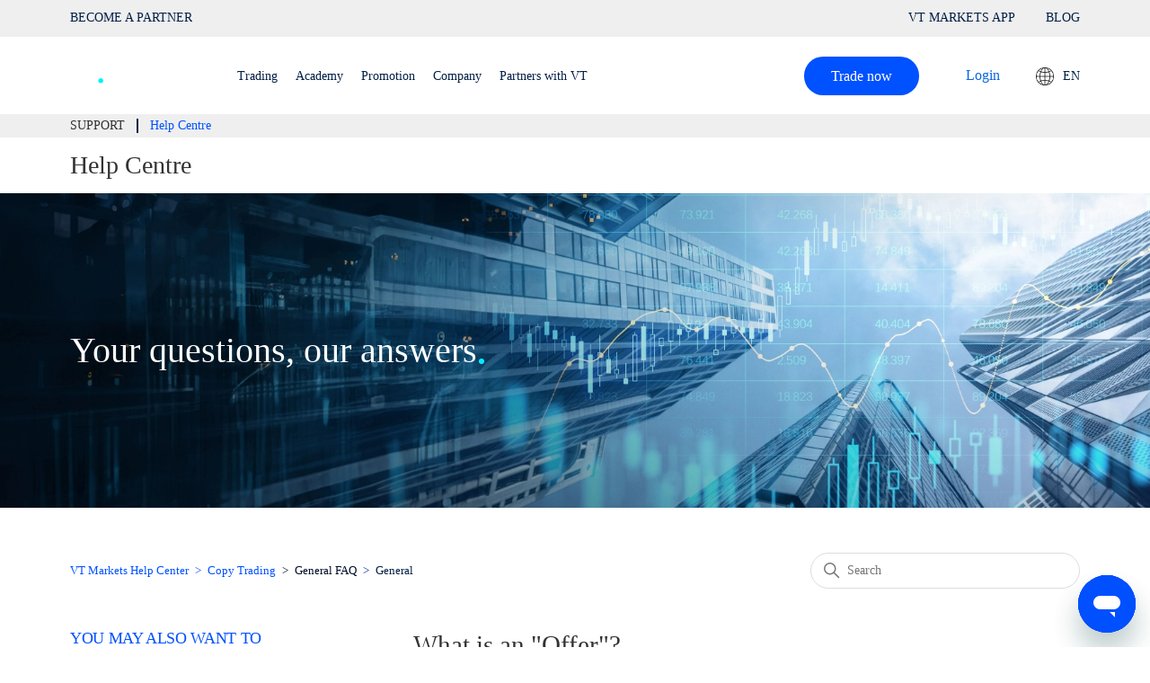

--- FILE ---
content_type: text/html; charset=utf-8
request_url: https://helpcentre.vtmarkets.com/hc/en-us/articles/17956318707097-What-is-an-Offer
body_size: 11328
content:
<!DOCTYPE html>
<html dir="ltr" lang="en-US">
<head>
  <meta charset="utf-8" />
  <!-- v26913 -->


  <title>What is an &quot;Offer&quot;? &ndash; VT Markets Help Center</title>

  

  <meta name="description" content="Offer is a position opening condition, which is customized by the provider itself. These conditions will be presented in the form of..." /><meta property="og:image" content="https://helpcentre.vtmarkets.com/hc/theming_assets/01HZKKM61XTBWNT4VX6KR4GBFB" />
<meta property="og:type" content="website" />
<meta property="og:site_name" content="VT Markets Help Center" />
<meta property="og:title" content="What is an &quot;Offer&quot;?" />
<meta property="og:description" content="Offer is a position opening condition, which is customized by the provider itself. These conditions will be presented in the form of columns on the registration page of each strategy. When an inves..." />
<meta property="og:url" content="https://helpcentre.vtmarkets.com/hc/en-us/articles/17956318707097-What-is-an-Offer" />
<link rel="canonical" href="https://helpcentre.vtmarkets.com/hc/en-us/articles/17956318707097-What-is-an-Offer">
<link rel="alternate" hreflang="ar" href="https://helpcentre.vtmarkets.com/hc/ar/articles/17956318707097-%D9%85%D8%A7-%D9%87%D9%88-%D8%A7%D9%84%D8%B9%D8%B1%D8%B6">
<link rel="alternate" hreflang="en-us" href="https://helpcentre.vtmarkets.com/hc/en-us/articles/17956318707097-What-is-an-Offer">
<link rel="alternate" hreflang="es" href="https://helpcentre.vtmarkets.com/hc/es/articles/17956318707097--Qu%C3%A9-es-una-Oferta">
<link rel="alternate" hreflang="fr" href="https://helpcentre.vtmarkets.com/hc/fr/articles/17956318707097-Qu-est-ce-qu-une-Offre">
<link rel="alternate" hreflang="ja" href="https://helpcentre.vtmarkets.com/hc/ja/articles/17956318707097-%E3%82%AA%E3%83%95%E3%82%A1%E3%83%BC%E3%81%A8%E3%81%AF%E4%BD%95%E3%81%A7%E3%81%99%E3%81%8B">
<link rel="alternate" hreflang="th" href="https://helpcentre.vtmarkets.com/hc/th/articles/17956318707097-%E0%B8%AD%E0%B8%B0%E0%B9%84%E0%B8%A3%E0%B8%84%E0%B8%B7%E0%B8%AD-%E0%B8%82-%E0%B8%AD%E0%B9%80%E0%B8%AA%E0%B8%99%E0%B8%AD">
<link rel="alternate" hreflang="x-default" href="https://helpcentre.vtmarkets.com/hc/en-us/articles/17956318707097-What-is-an-Offer">
<link rel="alternate" hreflang="zh" href="https://helpcentre.vtmarkets.com/hc/zh-tw/articles/17956318707097-%E4%BB%80%E9%BA%BC%E6%98%AF-Offer">
<link rel="alternate" hreflang="zh-cn" href="https://helpcentre.vtmarkets.com/hc/zh-cn/articles/17956318707097-%E4%BB%80%E4%B9%88%E6%98%AF-Offer">
<link rel="alternate" hreflang="zh-tw" href="https://helpcentre.vtmarkets.com/hc/zh-tw/articles/17956318707097-%E4%BB%80%E9%BA%BC%E6%98%AF-Offer">

  <link rel="stylesheet" href="//static.zdassets.com/hc/assets/application-f34d73e002337ab267a13449ad9d7955.css" media="all" id="stylesheet" />
  <link rel="stylesheet" type="text/css" href="/hc/theming_assets/10349777/900001926903/style.css?digest=47395616346905">

  <link rel="icon" type="image/x-icon" href="/hc/theming_assets/01HZKKM671QDFZHH317YRTX28X">

    

  <meta content="width=device-width, initial-scale=1.0" name="viewport" />
<meta name="robots" content="noindex">
<script type="text/javascript">
    (function(c,l,a,r,i,t,y){
        c[a]=c[a]||function(){(c[a].q=c[a].q||[]).push(arguments)};
        t=l.createElement(r);t.async=1;t.src="https://www.clarity.ms/tag/"+i;
        y=l.getElementsByTagName(r)[0];y.parentNode.insertBefore(t,y);
    })(window, document, "clarity", "script", "jeyu5s5swk");
</script>
  
</head>
<body class="">
  
  
  

  <script>
    function isMobile() {
        if (navigator.userAgent.match(/Android/i) ||
            navigator.userAgent.match(/webOS/i) ||
            navigator.userAgent.match(/iPhone/i) ||
            navigator.userAgent.match(/iPad/i) ||
            navigator.userAgent.match(/iPod/i) ||
            navigator.userAgent.match(/BlackBerry/i) ||
            navigator.userAgent.match(/Windows Phone/i)
        ) return true;
        return false;
    }
</script>
<script type="text/javascript" src="/hc/theming_assets/01HZKKM1QP8JMWP2XXQTD3PKPA"></script>
<link rel="stylesheet" type="text/css" media="all" href="https://www.vtmarkets.com/wp-content/themes/vt/animate.min.css?v=1714965322">
<script src="https://www.vtmarkets.com/wp-content/themes/vt/js/wow.min.js?v=1714965322"></script>



<link rel="stylesheet" href="/hc/theming_assets/01HZKKM08QJ1AM8DVP8JW8Z9PA">
<div class="en_header">
    <div class="header_content">
        <div class="header_top_box">
            <div class="inner">
                <div class="header_top_left">              
                    <a href="https://www.vtaffiliates.com/" target="_blank" class="become_link hover_link animation_line"><span class="normal">BECOME A PARTNER</span><span class="hover">BECOME A PARTNER</span></a>
                </div>
                <div class="header_top_right">
                    <div class="header_links">
                        <a href="https://www.vtmarkets.com/vt-markets-app/" class="app_button hover_link animation_line"><span class="normal">VT MARKETS APP</span><span class="hover">VT MARKETS APP</span></a>
                        <a href="https://blog.vtmarkets.com/" target="_blank" class="blog_button hover_link animation_line"><span class="normal">BLOG</span><span class="hover">BLOG</span></a>
                    </div>                                    
                </div>
            </div>
        </div>
        <div class="header_box">
            <div class="inner">
                <div class="header_left">
                    <a class="logo" href="https://www.vtmarkets.com" title="VT Markets">               
                        <img src="https://www.vtmarkets.com/wp-content/themes/vt/images/svg/header_logo_white.svg" alt="VT Markets" class="logo_white">              
                    </a>
                    <div class="header_menu">
                        <ul class="header_menu_nav">
                            <li><h5 class="hover_link"><span class="normal">Trading</span><span class="hover">Trading</span> </h5></li>
                            <li><h5 class="hover_link"><span class="normal">Academy</span><span class="hover">Academy</span> </h5></li>
                            <li><h5 class="hover_link"><span class="normal">Promotion</span><span class="hover">Promotion</span> </h5></li>
                            <li><h5 class="hover_link"><span class="normal">Company</span><span class="hover">Company</span> </h5></li>
                            <li><h5 class="hover_link"><span class="normal">Partners with VT</span><span class="hover">Partners with VT</span> </h5></li>
                        </ul>
                        <div class="header_menu_content">
                            <div class="header_menu_item">
                                <div class="menu_box">
                                    <div class="menu_section">
                                        <h5>Markets</h5>
                                        <ul class="sub-menu">
                                            <li style="animation-duration: 0.6s;"><a href="https://www.vtmarkets.com/forex/">Forex</a></li>
                                            <li style="animation-duration: 0.7s;"><a href="https://www.vtmarkets.com/indices/">Indices</a></li>
                                            <li style="animation-duration: 0.8s;"><a href="https://www.vtmarkets.com/energies/">Energies</a></li>
                                            <li style="animation-duration: 0.9s;"><a href="https://www.vtmarkets.com/precious-metals/">Precious metals</a></li>
                                            <li style="animation-duration: 1s;"><a href="https://www.vtmarkets.com/soft-commodities/">Soft commodities</a></li>
                                            <li style="animation-duration: 1.1s;"><a href="https://www.vtmarkets.com/etfs/">ETFs</a></li>
                                            <li style="animation-duration: 1.2s;"><a href="https://www.vtmarkets.com/cfd-shares/">CFD Shares</a></li>
                                            <li style="animation-duration: 1.3s;"><a href="https://www.vtmarkets.com/cfd-bonds/">CFD Bonds</a></li>
                                        </ul>
                                    </div>
                                    <div class="menu_section">
                                        <h5>Platforms</h5>
                                        <ul class="sub-menu">
                                            <li style="animation-duration: 0.6s;"><a href="https://www.vtmarkets.com/metatrader-4/"> MetaTrader 4</a></li>
                                            <li style="animation-duration: 0.7s;"><a href="https://www.vtmarkets.com/metatrader-5/">MetaTrader 5</a></li>
                                            <li style="animation-duration: 0.75s;"><a href="https://webtrader.vtmarkets.com/">Webtrader</a></li>
                                            <li style="animation-duration: 0.8s;"><a href="https://www.vtmarkets.com/vt-markets-app/">VT Markets app</a></li>
                                        </ul>
                                    </div>
                                    <div class="menu_section">
                                        <h5>Accounts</h5>
                                        <ul class="sub-menu">
                                            <li style="animation-duration: 0.6s;"><a href="https://www.vtmarkets.com/standard-stp/">Standard STP</a></li>
                                            <li style="animation-duration: 0.7s;"><a href="https://www.vtmarkets.com/raw-ecn/">RAW ECN</a></li>
                                            <li style="animation-duration: 0.8s;"><a href="https://www.vtmarkets.com/swap-free/">Swap free</a></li>
                                            <li style="animation-duration: 0.9s;"><a href="https://www.vtmarkets.com/cent/">Cent</a></li>
                                            <li style="animation-duration: 0.9s;"><a href="https://www.vtmarkets.com/demo-account/">Demo account</a></li>
                                        </ul>
                                    </div>
                                    <div class="menu_section">
                                        <h5>Social trading</h5>
                                        <ul class="sub-menu">
                                            <li style="animation-duration: 0.6s;"><a href="https://www.vtmarkets.com/copy-trading/">Copy Trading</a></li>
                                        </ul>
                                    </div>
                                    <div class="menu_section">
                                        <h5>Support</h5>
                                        <ul class="sub-menu">
                                            <li style="animation-duration: 0.6s;"><a href="https://www.vtmarkets.com/trading-notifications/">Trading notifications</a></li>
                                            <li style="animation-duration: 0.7s;"><a href="https://www.vtmarkets.com/trading-conditions/">Trading conditions</a></li>
                                            <li style="animation-duration: 0.8s;"><a href="https://helpcentre.vtmarkets.com/hc/en-us">Help centre</a></li>
                                            <li style="animation-duration: 0.9s;"><a href="https://www.vtmarkets.com/customer-service/">Customer service</a></li>
                                        </ul>
                                    </div>
                                </div>
                            </div>
                            <div class="header_menu_item">
                                <div class="menu_box">
                                    <div class="menu_section">
                                        <h5>Learning centre</h5>
                                        <ul class="sub-menu">
                                            <li style="animation-duration: 0.6s;"><a href="https://www.vtmarkets.com/trading-glossary/">Trading glossary</a></li>
                                            <li style="animation-duration: 0.7s;"><a href="https://www.vtmarkets.com/learn-forex/">Learn forex</a></li>
                                            <li style="animation-duration: 0.8s;"><a href="https://www.vtmarkets.com/learn-metatrader/">Learn MetaTrader</a></li>
                                            <li style="animation-duration: 0.9s;"><a href="https://www.vtmarkets.com/courses/">Courses</a></li>
                                            <li style="animation-duration: 1s;"><a href="https://www.vtmarkets.com/podcast/">Podcast</a></li>
                                        </ul>
                                    </div>
                                    <div class="menu_section">
                                        <h5>Analysis</h5>
                                        <ul class="sub-menu">
                                            <li style="animation-duration: 0.6s;"><a href="https://www.vtmarkets.com/daily-market-analysis/">Daily market analysis</a></li>
                                            <li style="animation-duration: 0.7s;"><a href="https://www.vtmarkets.com/daily-market-overview/">Weekly market overview</a></li>
                                            <li style="animation-duration: 0.8s;"><a href="https://www.vtmarkets.com/blog/">Blog</a></li>
                                        </ul>
                                    </div>
                                    <div class="menu_section">
                                        <h5>Tools</h5>
                                        <ul class="sub-menu">
                                            <li style="animation-duration: 0.6s;"><a href="https://www.vtmarkets.com/economic-calendar/">Economic calendar</a></li>
                                            <li style="animation-duration: 0.7s;"><a href="https://www.vtmarkets.com/trading-signals/">Trading signals</a></li>
                                            <li style="animation-duration: 0.8s;"><a href="https://www.vtmarkets.com/trading-central-mt4-tools/">Trading Central MT4 tools</a></li>
                                            <li style="animation-duration: 0.9s;"><a href="https://www.vtmarkets.com/protrader-tools/">ProTrader tools</a></li>
                                            <li style="animation-duration: 0.9s;"><a href="https://www.vtmarkets.com/expert-advisor/">Expert advisor</a></li>
                                        </ul>
                                    </div>
                                </div>
                            </div>
                            <div class="header_menu_item">
                                <div class="menu_box">
                                    <div class="menu_section">
                                        <h5>Promotion</h5>
                                        <ul class="sub-menu">
                                            <li style="animation-duration: 0.6s;"><a href="https://www.vtmarkets.com/loyalty-programs/">Loyalty program</a></li>
                                            <li style="animation-duration: 0.7s;"><a href="https://www.vtmarkets.com/refer-a-friend/">Refer a friend</a></li>
                                            <li style="animation-duration: 0.8s;"><a href="https://www.vtmarkets.com/welcome-bonus/">Welcome Bonus</a></li>
                                            <li style="animation-duration: 0.9s;"><a href="https://www.vtmarkets.com/active-trader-program/">Active Trader Program</a></li>
                                        </ul>
                                    </div>
                                </div>
                            </div>
                            <div class="header_menu_item">
                                <div class="menu_box">
                                    <div class="menu_section">
                                        <h5>About</h5>
                                        <ul class="sub-menu">
                                            <li style="animation-duration: 0.6s;"><a href="https://www.vtmarkets.com/about-vt-markets/">About VT Markets</a></li>
                                            <li style="animation-duration: 0.7s;"><a href="https://www.vtmarkets.com/why-vt-markets/">Why VT Markets</a></li>
                                            <li style="animation-duration: 0.8s;"><a href="https://www.vtmarkets.com/our-partners/">Our partners</a></li>
                                            <li style="animation-duration: 0.9s;"><a href="https://www.vtmarkets.com/our-awards/">Our awards</a></li>
                                            <li style="animation-duration: 1s;"><a href="https://www.vtmarkets.com/careers/">Careers</a></li>
                                        </ul>
                                    </div>
                                    <div class="menu_section">
                                        <h5>Legal</h5>
                                        <ul class="sub-menu">
                                            <li style="animation-duration: 0.6s;"><a href="https://www.vtmarkets.com/regulation/">Regulation</a></li>
                                            <li style="animation-duration: 0.7s;"><a href="https://www.vtmarkets.com/legal-documents/">Legal document</a></li>
                                        </ul>
                                    </div>
                                    <div class="menu_section">
                                        <h5>Corporate activity</h5>
                                        <ul class="sub-menu">
                                            <li style="animation-duration: 0.6s;"><a href="https://www.vtmarkets.com/sponsorship/">Sponsorship</a></li>
                                            <li style="animation-duration: 0.7s;"><a href="https://www.vtmarkets.com/esg/">ESG</a></li>
                                        </ul>
                                    </div>
                                    <div class="menu_section">
                                        <h5>Newsroom</h5>
                                        <ul class="sub-menu">
                                            <li style="animation-duration: 0.6s;"><a href="https://www.vtmarkets.com/press-releases/">Press release</a></li>
                                            <li style="animation-duration: 0.7s;"><a href="https://www.vtmarkets.com/events/">Events</a></li>
                                        </ul>
                                    </div>
                                </div>
                            </div>
                            <div class="header_menu_item">
                                <div class="menu_box">
                                    <div class="menu_section">
                                        <h5>Partners with VT</h5>
                                        <ul class="sub-menu">
                                            <li style="animation-duration: 0.6s;"><a href="https://www.vtmarkets.com/introducing-brokers/"> Introducing broker</a></li>
                                            <li style="animation-duration: 0.7s;"><a href="https://www.vtaffiliates.com/affiliate-program/cpa-affiliates/"> CPA affiliates</a></li>
                                            <li style="animation-duration: 0.8s;"><a href="https://pamm7.vtmarkets.com/app/auth/investor"> MAM/PAMM investor</a></li>
                                        </ul>
                                    </div>
                                </div>
                            </div>
                        </div>
                    </div>                    
                </div>
                <div class="header_right">
                    <div class="header_right_link">
                       <a href="https://www.vtmarkets.com/trade-now/" class="blue_button header_trade_button">Trade now</a>
                        <a href="https://myaccount.vtmarkets.com/" target="_blank" class="header_login_button">Login</a>
                    </div>
                    <div class="new_country">
                         <div class="new_country_block">
                             <img src="https://www.vtmarkets.com/wp-content/themes/vt/images/header_webtrader_link_icon.webp?v=1" alt="" class="black_web">
                             <span>EN</span>
                         </div>                     
                     </div>
                    <div class="mobile_menu_hamburger"><img src="https://www.vtmarkets.com/wp-content/themes/vt/images/mobile_menu_hamburger_icon.png" alt=""></div>                    
                </div>                
            </div>
            <div class="header_top_bar"> 
                <!--Mobile menu start-->
                <div class="mobile_menu">
                    <div class="mobile_menu_content">
                        <ul class="mobile_header_menu">
                            <li class="menu-item-has-children">
                                <div class="title">Trading</div>
                                <ul>
                                    <li class="menu_list_children"><a href="https://www.vtmarkets.com/forex/">Markets</a></li>
                                    <li class="menu_list_children"><a href="https://www.vtmarkets.com/metatrader-4/">Platforms</a></li>
                                    <li class="menu_list_children"><a href="https://www.vtmarkets.com/standard-stp/">Accounts</a></li>
                                    <li class="menu_list_children"><a href="https://www.vtmarkets.com/copy-trading/">Social trading</a></li>
                                    <li class="menu_list_children"><a href="https://www.vtmarkets.com/trading-notifications/">Support</a>
                                    </li>
                                </ul>
                            </li>
                            <li class="menu-item-has-children">
                                <div class="title">Academy</div>
                                <ul>
                                    <li class="menu_list_children"><a href="https://www.vtmarkets.com/trading-glossary/">Learning centre</a></li>
                                    <li class="menu_list_children"><a href="https://www.vtmarkets.com/daily-market-analysis/">Analysis</a></li>
                                    <li class="menu_list_children"><a href="https://www.vtmarkets.com/economic-calendar/">Tools</a>
                                    </li>
                                </ul>
                            </li>
                            <li class="menu-item-has-children">
                                <div class="title">Promotion</div>
                                <ul>
                                    <li class="menu_list_children"><a href="https://www.vtmarkets.com/loyalty-programs/">Promotion</a>
                                    </li>
                                </ul>
                            </li>
                            <li class="menu-item-has-children">
                                <div class="title">Company</div>
                                <ul>
                                    <li class="menu_list_children"><a href="https://www.vtmarkets.com/about-vt-markets/">About</a></li>
                                    <li class="menu_list_children"><a href="https://www.vtmarkets.com/regulation/">Legal</a></li>
                                    <li class="menu_list_children"><a href="https://www.vtmarkets.com/sponsorship/">Corporate activity</a></li>
                                    <li class="menu_list_children"><a href="https://www.vtmarkets.com/press-releases/">Newsroom</a></li>
                                </ul>
                            </li>
                            <li class="menu-item-has-children">
                                <div class="title">Partners with VT</div>
                                <ul>
                                    <li class="menu_list_children"><a href="https://www.vtmarkets.com/introducing-brokers/">Introducing broker</a>
                                        <a href="https://www.vtaffiliates.com/affiliate-program/cpa-affiliates/">CPA affiliates</a>
                                        <a href="https://pamm7.vtmarkets.com/app/auth/investor">MAM/PAMM investor</a>
                                    </li>
                                </ul>
                            </li>
                        </ul>
                        <div class="mobile_menu_button">
                            <a href="https://myaccount.vtmarkets.com/" target="_blank" class="deep_blue_button">Login</a>
                        </div>
                    </div>
                </div>
            </div>
        </div>
        <div class="new_country_hide">
           <div class="new_country_hide_box">
               <ul class="header_language_box">
                   <li><a href="https://helpcentre.vtmarkets.com/hc/en-us/"><img src="https://www.vtmarkets.com/wp-content/themes/vt/images/svg/header_webtrader_link_icon.svg" alt=""><span><strong>Global</strong><br> English</span></a></li>
                   <li><a href="https://helpcentre.vtmarketsfr.com/hc/fr/"><img src="https://www.vtmarkets.com/wp-content/themes/vt/images/svg/header_fr_link_icon.svg" alt=""><span>Français</span></a></li>
                   <li><a href="https://helpcentre.vtmarkets.com/hc/es/"><img src="https://www.vtmarkets.com/wp-content/themes/vt/images/svg/header_es_link_icon.svg" alt=""><span>Español</span></a></li>
                   <li><a href="https://helpcentre.vtmarkets.com/hc/en-us/"><img src="https://www.vtmarkets.com/wp-content/themes/vt/images/svg/header_pt_link_icon.svg" alt=""><span>Português</span></a></li>
                   <li><a href="https://helpcentre.vtmarkets.com/hc/en-us/"><img src="https://www.vtmarkets.com/wp-content/themes/vt/images/svg/header_it_link_icon.svg" alt=""><span>Italiano</span></a></li>
                   <li><a href="https://helpcentre.vtmarkets.com/hc/en-us/"><img src="https://www.vtmarkets.com/wp-content/themes/vt/images/svg/header_de_link_icon.svg" alt=""><span>Deutsch</span></a></li>
                   <li><a href="https://helpcentre.vtmarkets.com/hc/en-us/"><img src="https://www.vtmarkets.com/wp-content/themes/vt/images/svg/header_tr_link_icon.svg" alt=""><span>Türkçe</span></a> </li>
                   <li><a href="https://helpcentre.vtmarkets.com/hc/en-us/"><img src="https://www.vtmarkets.com/wp-content/themes/vt/images/svg/header_pl_link_icon.svg" alt=""><span>Polski</span></a></li>
                   <li><a href="https://helpcentre.vtmarkets.com/hc/ar/"><img src="https://www.vtmarkets.com/wp-content/themes/vt/images/svg/header_ar_link_icon.svg" alt=""><span>العربية</span></a></li>
                   <li><a href="https://helpcentre.vtmarkets.com/hc/en-us/"><img src="https://www.vtmarkets.com/wp-content/themes/vt/images/svg/header_iron_icon.svg" alt=""><span>فارسى</span></a></li>
                   <li><a href="https://helpcentre.vtmarkets.com/hc/en-us/"><img src="https://www.vtmarkets.com/wp-content/themes/vt/images/svg/header_hindi_link_icon.svg" alt=""><span>India</span></a></li>
                   <li><a href="https://helpcentre.vtmarkets.com/hc/en-us/"><img src="https://www.vtmarkets.com/wp-content/themes/vt/images/svg/header_in_link_icon.svg" alt=""><span>Bahasa Indonesia</span></a></li> 
                   <li><a href="https://helpcentre.vtmarkets.com/hc/en-us/"><img src="https://www.vtmarkets.com/wp-content/themes/vt/images/svg/header_my_link_icon.svg" alt=""><span>Bahasa Malaysia</span></a></li>     
                   <li><a href="https://helpcentre.vtmarkets.com/hc/en-us/"><img src="https://www.vtmarkets.com/wp-content/themes/vt/images/svg/header_ph_link_icon.svg" alt=""><span>Philippines</span></a></li>         
                   <li><a href="https://helpcentre.vtmarkets.com/hc/en-us/"><img src="https://www.vtmarkets.com/wp-content/themes/vt/images/svg/header_vn_link_icon.svg" alt=""><span>Tiếng Việt</span></a></li>
                   <li><a href="https://helpcentre.vtmarkets.com/hc/en-us/"><img src="https://www.vtmarkets.com/wp-content/themes/vt/images/svg/header_kr_link_icon.svg" alt=""><span>한국어</span></a></li>
                   <li><a href="https://helpcentre.vtmarkets.com/hc/ja/"><img src="https://www.vtmarkets.com/wp-content/themes/vt/images/svg/header_jp_link_icon.svg" alt=""><span>日本語</span></a></li>
                   <li><a href="https://helpcentre.vtmarkets.com/hc/th/"><img src="https://www.vtmarkets.com/wp-content/themes/vt/images/svg/header_th_link_icon.svg" alt=""><span>ไทย</span></a></li>
                   <li><a href="https://helpcentre.vtmarkets.com/hc/zh-cn/"><img src="https://www.vtmarkets.com/wp-content/themes/vt/images/svg/header_zh_link_icon.svg" alt=""><span>中文简体</span></a></li>
                   <li><a href="https://helpcentre.vtmarkets.com/hc/zh-tw/"><img src="https://www.vtmarkets.com/wp-content/themes/vt/images/svg/header_tw_link_icon.svg" alt=""><span>繁體中文</span></a></li>
               </ul>
           </div>
        </div>  
        <div class="new_country_hide_mask_layer"></div> 
    </div>
</div>
<script src="/hc/theming_assets/01JCD5RKX5CS258KER5D9QMSM0"></script>






  <main role="main">
    <style>
    .container{max-width: 100%;width: 100%;padding: 0;margin: 0;}
    .markets_banner{background:url(https://www.vtmarkets.com/wp-content/themes/vt/images/help_banner.jpg)center center no-repeat;background-size:cover;margin-bottom: 50px;}
  
    @media(max-width:768px){
      .markets_banner{background: url(https://www.vtmarkets.com/wp-content/themes/vt/images/help_banner_mobile.jpg)center center no-repeat;background-size: cover;margin-bottom: 40px;}
    
       /* moblie nav bar */
      .breadcrumb_section .breadcrumb_nav .breadcrumb_nav_item{overflow-x: auto;overflow-y: hidden;scroll-snap-type: x mandatory;scroll-behavior: smooth;}
      .breadcrumb_section .breadcrumb_nav .breadcrumb_nav_item p{display:none;}
      .breadcrumb_section .breadcrumb_nav .breadcrumb_nav_item ul{position: relative;width: max-content;display:flex;justify-content: flex-start;}
      .breadcrumb_section .breadcrumb_nav .breadcrumb_nav_item ul li{margin-right:19px;scroll-snap-align: start;}
      /* end mobile nav bar */
    }
  </style>
  <div class="container">
       <div class="breadcrumb_section">
          <div class="inner">
              <div class="breadcrumb_nav">
                  <p>SUPPORT</p>
                  <div class="breadcrumb_nav_item">
                      <p>Help Centre</p>
                      <ul>
                        
                          <li>
                              <a href="https://www.vtmarkets.com/trading-notifications/">Trading Notifications</a>
                          </li>
                          <li>
                              <a href="https://www.vtmarkets.com/trading-conditions/">Trading Conditions</a>
                          </li>
                          <li class="active">
                              <a href="https://helpcentre.vtmarkets.com/hc/en-us">Help Centre</a>
                          </li>
                          <li>
                              <a href="https://www.vtmarkets.com/customer-service/">Customer Service</a>
                          </li> 
                        
                        
                        
                        
                        
                      </ul>   
                  </div>
              </div>
          </div>
      </div>
      <div class="markets_title">
          <div class="inner">
              <h1>Help Centre</h1>
          </div>
      </div>
      <div class="markets_banner">
          <div class="inner">
              <div id="bannerContent" class="banner_content markets_content_item">
                  <h2 class="aos-animate fadeInUp title_drop" data-wow-delay="0.2s">Your questions, our answers</h2>
              </div>
          </div>
      </div>
    <div class="nav_box">
      <div class="inner">
        <nav class="sub-nav">
          <ol class="breadcrumbs">
  
    <li title="VT Markets Help Center">
      
        <a href="/hc/en-us">VT Markets Help Center</a>
      
    </li>
  
    <li title="Copy Trading">
      
        <a href="/hc/en-us/categories/16057543498905-Copy-Trading">Copy Trading</a>
      
    </li>
  
    <li title="General FAQ">
      
        <a href="/hc/en-us/sections/17007992532249-General-FAQ">General FAQ</a>
      
    </li>
  
    <li title="General">
      
        <a href="/hc/en-us/sections/17008104163481-General">General</a>
      
    </li>
  
</ol>

          <div class="search-container">
            <svg xmlns="http://www.w3.org/2000/svg" width="12" height="12" focusable="false" viewBox="0 0 12 12" class="search-icon">
              <circle cx="4.5" cy="4.5" r="4" fill="none" stroke="currentColor"/>
              <path stroke="currentColor" stroke-linecap="round" d="M11 11L7.5 7.5"/>
            </svg>
            <form role="search" class="search" data-search="" action="/hc/en-us/search" accept-charset="UTF-8" method="get"><input type="hidden" name="utf8" value="&#x2713;" autocomplete="off" /><input type="search" name="query" id="query" placeholder="Search" aria-label="Search" /></form>
          </div>
        </nav>
      </div>
    </div>
    <div class="article-container" id="article-container">
      <div class="inner">
      <aside class="article-sidebar" aria-labelledby="section-articles-title">
        
          <div class="collapsible-sidebar">
            <button type="button" class="collapsible-sidebar-toggle" aria-labelledby="section-articles-title" aria-expanded="false">
              <svg xmlns="http://www.w3.org/2000/svg" width="20" height="20" focusable="false" viewBox="0 0 12 12" aria-hidden="true" class="collapsible-sidebar-toggle-icon chevron-icon">
                <path fill="none" stroke="currentColor" stroke-linecap="round" d="M3 4.5l2.6 2.6c.2.2.5.2.7 0L9 4.5"/>
              </svg>
              <svg xmlns="http://www.w3.org/2000/svg" width="20" height="20" focusable="false" viewBox="0 0 12 12" aria-hidden="true" class="collapsible-sidebar-toggle-icon x-icon">
                <path stroke="currentColor" stroke-linecap="round" d="M3 9l6-6m0 6L3 3"/>
              </svg>
            </button>
            <span id="section-articles-title" class="collapsible-sidebar-title sidenav-title">
              You may also want to know
            </span>
            <div class="collapsible-sidebar-body">
              <ul>
                
                  <li>
                    <a href="/hc/en-us/articles/17956210709273-What-is-Copy-trading" class="sidenav-item ">What is &quot;Copy trading&quot;? </a>
                  </li>
                
                  <li>
                    <a href="/hc/en-us/articles/17956318707097-What-is-an-Offer" class="sidenav-item current-article">What is an &quot;Offer&quot;?</a>
                  </li>
                
                  <li>
                    <a href="/hc/en-us/articles/17956414572825-What-is-Join-Link" class="sidenav-item ">What is &quot;Join Link&quot;?</a>
                  </li>
                
                  <li>
                    <a href="/hc/en-us/articles/17008266245529-How-to-start-unsubscribe" class="sidenav-item ">How to start/unsubscribe?</a>
                  </li>
                
                  <li>
                    <a href="/hc/en-us/articles/17008270701849-After-starting-a-subscription-can-the-Follower-still-make-independent-trades-If-so-what-impact-will-it-have-on-the-current-subscription" class="sidenav-item ">After starting a subscription, can the Follower still make independent trades? If so, what impact will it have on the current subscription?</a>
                  </li>
                
                  <li>
                    <a href="/hc/en-us/articles/17008349263641-If-the-leverage-of-the-Provider-and-Follower-are-different-how-will-this-affect-the-result-of-the-copied-trades" class="sidenav-item ">If the leverage of the Provider and Follower are different, how will this affect the result of the copied trades?</a>
                  </li>
                
                  <li>
                    <a href="/hc/en-us/articles/17008389246617-Under-what-circumstances-does-a-subscription-become-inactive-and-need-to-be-reactivated-How-do-you-determine-if-the-Provider-is-active" class="sidenav-item ">Under what circumstances does a subscription become inactive and need to be reactivated? How do you determine if the Provider is active?</a>
                  </li>
                
                  <li>
                    <a href="/hc/en-us/articles/17009219870233-Besides-system-network-problems-what-factors-can-cause-a-failure-in-following-orders" class="sidenav-item ">Besides system network problems, what factors can cause a failure in following orders? </a>
                  </li>
                
                  <li>
                    <a href="/hc/en-us/articles/17008456192793-If-the-copying-volume-calculated-by-the-net-value-ratio-is-0-015-lots-how-many-lots-will-be-followed" class="sidenav-item ">If the copying volume calculated by the net value ratio is 0.015 lots, how many lots will be followed?</a>
                  </li>
                
                  <li>
                    <a href="/hc/en-us/articles/17008505298713-If-the-copy-conversion-is-less-than-0-01-lots-will-it-be-rounded-up-to-open-a-position" class="sidenav-item ">If the copy conversion is less than 0.01 lots, will it be rounded up to open a position?</a>
                  </li>
                
              </ul>
            </div>
          </div>
        
      </aside>
  
        <article id="main-content" class="article">
          <header class="article-header">
            <h3 title="What is an &quot;Offer&quot;?" class="article-title">
              What is an &quot;Offer&quot;?
              
            </h3>
          </header>
  
          <section class="article-info">
            <div class="article-content">
              <div class="article-body"><div class="ewa-rteLine">Offer is a position opening condition, which is customized by the provider itself. These conditions will be presented in the form of columns on the registration page of each strategy. When an investor clicks to register as a follower, it means that the investor agrees to the subscription conditions recorded on the registration page.</div>
<div class="ewa-rteLine">In order to protect the rights and interests of both parties, please note the following:</div>
<div class="ewa-rteLine">1. When the Offer has followers subscribed, the subscription conditions cannot be modified.</div>
<div class="ewa-rteLine">2. The strategy provider can set multiple offers based on different subscription conditions at the same time.</div>
<div class="ewa-rteLine">3. When a follower subscribes to an Offer from a strategy provider, he will not be able to subscribe to other Offers from the same provider at the same time.</div>
<div class="ewa-rteLine">4. When a follower subscribes to an Offer from a strategy provider, he can also subscribe to Offers from other strategy providers.</div></div>
              
            </div>
          </section>
  
          <footer>
            <div class="article-footer">
              
              
            </div>
  
  
          </footer>
  
          <div class="article-relatives">
            
            
              
  <section class="related-articles">
    
      <h2 class="related-articles-title">Related articles</h2>
    
    <ul>
      
        <li>
          <a href="/hc/en-us/related/click?data=BAh7CjobZGVzdGluYXRpb25fYXJ0aWNsZV9pZGwrCBlJts1UEDoYcmVmZXJyZXJfYXJ0aWNsZV9pZGwrCJl9%2F8dUEDoLbG9jYWxlSSIKZW4tdXMGOgZFVDoIdXJsSSI4L2hjL2VuLXVzL2FydGljbGVzLzE3OTU2NDE0NTcyODI1LVdoYXQtaXMtSm9pbi1MaW5rBjsIVDoJcmFua2kG--1d5055a71c87ade7f90036e41c7e830c1781e8f6" rel="nofollow">What is &quot;Join Link&quot;?</a>
        </li>
      
        <li>
          <a href="/hc/en-us/related/click?data=BAh7CjobZGVzdGluYXRpb25fYXJ0aWNsZV9pZGwrCJn1qgt4DzoYcmVmZXJyZXJfYXJ0aWNsZV9pZGwrCJl9%2F8dUEDoLbG9jYWxlSSIKZW4tdXMGOgZFVDoIdXJsSSI%2FL2hjL2VuLXVzL2FydGljbGVzLzE3MDA4MjY2MjQ1NTI5LUhvdy10by1zdGFydC11bnN1YnNjcmliZQY7CFQ6CXJhbmtpBw%3D%3D--dca8811de501b0bd1b4113d9d47deededf58aba3" rel="nofollow">How to start/unsubscribe?</a>
        </li>
      
        <li>
          <a href="/hc/en-us/related/click?data=BAh7CjobZGVzdGluYXRpb25fYXJ0aWNsZV9pZGwrCBmTj8FUEDoYcmVmZXJyZXJfYXJ0aWNsZV9pZGwrCJl9%2F8dUEDoLbG9jYWxlSSIKZW4tdXMGOgZFVDoIdXJsSSI7L2hjL2VuLXVzL2FydGljbGVzLzE3OTU2MjEwNzA5MjczLVdoYXQtaXMtQ29weS10cmFkaW5nBjsIVDoJcmFua2kI--bfd2682184d419f67990bdbd6c2543912dc5acf2" rel="nofollow">What is &quot;Copy trading&quot;? </a>
        </li>
      
        <li>
          <a href="/hc/en-us/related/click?data=BAh7CjobZGVzdGluYXRpb25fYXJ0aWNsZV9pZGwrCJngZo0qGToYcmVmZXJyZXJfYXJ0aWNsZV9pZGwrCJl9%[base64]%3D--cf0646172adb16853c5ef2c77e593cdae4d0949c" rel="nofollow">What if the EA or CopyTrade trading strategies causes my account being Stop-out? </a>
        </li>
      
        <li>
          <a href="/hc/en-us/related/click?data=BAh7CjobZGVzdGluYXRpb25fYXJ0aWNsZV9pZGwrCBnqBGQBBDoYcmVmZXJyZXJfYXJ0aWNsZV9pZGwrCJl9%[base64]" rel="nofollow">How do I transfer funds between trading accounts?</a>
        </li>
      
    </ul>
  </section>


            
          </div>
          
        </article>
      </div>
    </div>
  </div>
  
  <script>
    jQuery(document).ready(function($){
        // moblie nav bar animation adjust
        let breadcrumbActiveLeft = $(".breadcrumb_nav_item ul li.active").position().left;
        if(breadcrumbActiveLeft != 0){
            let breadcrumbNavWidth = $(".breadcrumb_nav_item").width();
            let breadcrumbActive = $(".breadcrumb_nav_item ul li.active").outerWidth(true);
            let breadcrumbNavItem = $(".breadcrumb_nav_item ul").width();
            
            if(breadcrumbNavItem - breadcrumbActiveLeft > breadcrumbNavWidth){
                $(".breadcrumb_nav_item").scrollLeft(breadcrumbActiveLeft);
            }else{
                $(".breadcrumb_nav_item").scrollLeft(breadcrumbNavItem);
            }       
        };
        // end mobile nav bar animation adjust
      $('section.related-articles h2').text('Related questions');
    })
  </script>
  </main>

  <script id="ze-snippet" src="https://static.zdassets.com/ekr/snippet.js?key=cc87f973-cf2c-4796-9682-21ec29cee2d4"> </script>






<div class="page_start_steps">
    <div class="inner">
        <div class="page_steps_content">
            <h2 class="aos-animate fadeInUp animated animated">Start trading with VT Markets today</h2>
            <ul>
                <li class="aos-animate fadeInRight animated animated" data-wow-delay="0.3s">
                    <div>1</div>
                    <p>Register</p>
                    <span>Sign up for your live VT Markets trading account.</span>
                </li>
                <li class="aos-animate fadeInRight animated animated" data-wow-delay="0.5s">
                    <div>2</div>
                    <p>Deposit</p>
                    <span>Fund your account via your preferred payment method.</span>
                </li>
                <li class="aos-animate fadeInRight animated animated" data-wow-delay="0.7s">
                    <div>3</div>
                    <p>Trade</p>
                    <span>Start trading on PC, mobile, <br>or web.</span>
                </li>
            </ul>
            <a href="https://www.vtmarkets.com/trade-now/" class="blue_button">Trade now</a>
        </div>
    </div>
</div>
<div class="page_cooperation_brand">
    <div class="inner">
        <ul>
            <li>
                <img src="https://www.vtmarkets.com/wp-content/themes/vt/images/brand_img1.png" alt="">
            </li>
            <li>
                <img src="https://www.vtmarkets.com/wp-content/themes/vt/images/brand_img2.png" alt="">
            </li>
            <li>
                <img src="https://www.vtmarkets.com/wp-content/themes/vt/images/brand_img3.png" alt="">
            </li>
            <li>
                <img src="https://www.vtmarkets.com/wp-content/themes/vt/images/brand_img4.png" alt="">
            </li>
            <li>
                <img src="https://www.vtmarkets.com/wp-content/themes/vt/images/brand_img5.png" alt="">
            </li>
            <li>
                <img src="https://www.vtmarkets.com/wp-content/themes/vt/images/brand_img6.png" alt="">
            </li>
            <li>
                <img src="https://www.vtmarkets.com/wp-content/themes/vt/images/brand_img7.png" alt="">
            </li>
        </ul>
    </div>
</div>
<div id="footer">
    <div class="inner">
        <div class="footer_menu">
            <ul>
                <li><p>Markets</p></li>
                <li><a target="_blank" href="https://www.vtmarkets.com/forex/">Forex</a></li>
                <li><a target="_blank" href="https://www.vtmarkets.com/indices/">Indices</a></li>
                <li><a target="_blank" href="https://www.vtmarkets.com/energies/">Energies</a></li>
                <li><a target="_blank" href="https://www.vtmarkets.com/precious-metals/">Previous metals</a></li>
                <li><a target="_blank" href="https://www.vtmarkets.com/soft-commodities/">Soft commodities</a></li>
                <li><a target="_blank" href="https://www.vtmarkets.com/etfs/">ETFs</a></li>
                <li><a target="_blank" href="https://www.vtmarkets.com/cfd-shares/">CFD Shares</a></li>
                <li><a target="_blank" href="https://www.vtmarkets.com/cfd-bonds/">CFD Bonds</a></li>
            </ul>
            <ul>
                <li><p>Trading</p></li>
                <li><a target="_blank" href="https://www.vtmarkets.com/standard-stp/">Standard STP</a></li>
                <li><a target="_blank" href="https://www.vtmarkets.com/raw-ecn/">RAW ECN</a></li>
                <li><a target="_blank" href="https://www.vtmarkets.com/swap-free/">Swap free</a></li>
                <li><a target="_blank" href="https://www.vtmarkets.com/metatrader-4/">MetaTrader 4</a></li>
                <li><a target="_blank" href="https://www.vtmarkets.com/metatrader-5/">MetaTrader 5</a></li>
                <li><a target="_blank" href="https://www.vtmarkets.com/vt-markets-app/">VT Markets App</a></li>
            </ul>
            <ul>
                <li><p>Education</p></li>
                <li><a target="_blank" href="https://www.vtmarkets.com/learn-forex/">Learn forex</a></li>
                <li><a target="_blank" href="https://www.vtmarkets.com/learn-metatrader/">Learn MetaTrader</a></li>
                <li><a target="_blank" href="https://www.vtmarkets.com/blog/">Blog</a></li>
                <li><a target="_blank" href="https://www.vtmarkets.com/trading-glossary/">Trading glossary</a></li>
                <li><a target="_blank" href="https://www.vtmarkets.com/daily-market-analysis/">Daily market analysis</a></li>
                <li><a target="_blank" href="https://www.vtmarkets.com/economic-calendar/">Economic calendar</a></li>
            </ul>
            <ul>
                <li><p>Company</p></li>
                <li><a target="_blank" href="https://www.vtmarkets.com/about-vt-markets/">About VT Markets</a></li>
                <li><a target="_blank" href="https://www.vtmarkets.com/our-partners/">Our partners</a></li>
                <li><a target="_blank" href="https://www.vtmarkets.com/our-awards/">Our awards</a></li>
                <li><a target="_blank" href="https://www.vtmarkets.com/regulation/">Regulation</a></li>
                <li><a target="_blank" href="https://www.vtmarkets.com/legal-documents/">Legal document</a></li>
                <li><a target="_blank" href="https://www.vtmarkets.com/press-releases/">Press release</a></li>
                <li><a target="_blank" href="https://www.vtmarkets.com/trading-notifications/">Trading notifications</a></li>
            </ul>
            <ul>
                <li><p>FAQ</p></li>
                <li><a target="_blank" href="https://helpcentre.vtmarkets.com/hc/en-us">Help centre</a></li>
                <li><a target="_blank" href="https://www.vtmarkets.com/customer-service/">Contact us</a></li>
                <li><p>Promotion</p></li>
                <li><a target="_blank" href="https://www.vtmarkets.com/loyalty-programs/">Loyalty program</a></li>
                <li><a target="_blank" href="https://www.vtmarkets.com/refer-a-friend/">Refer a friend</a></li>
                <li><a target="_blank" href="https://www.vtmarkets.com/welcome-bonus/">Welcome Bonus</a></li>            
            </ul>
        </div>
        <div class="footer_middle">
            <div class="footer_middle_top">
                <div class="left_box"><img src="https://www.vtmarkets.com/wp-content/themes/vt/images/svg/footer_left_img.svg?v=1" alt=""></div>
                <div class="right_box"><img src="https://www.vtmarkets.com/wp-content/themes/vt/images/footer_right_img.png?v=2" alt=""></div>
            </div>
            <div class="footer_middle_bottom">
                <ul>
                    <li>
                        <a class="animation_line hover_link" href="https://www.vtmarkets.com/legal-documents/" target="_blank">
                            <span class="normal">Legal document</span>
                            <span class="hover">Legal document</span>
                        </a>
                    </li>
                    <li>
                        <a class="animation_line hover_link" href="https://www.vtmarkets.com/cookie-policy/" target="_blank">
                            <span class="normal">Cookie policy</span>
                            <span class="hover">Cookie policy</span>
                        </a>
                    </li>
                    <li>
                        <a class="animation_line hover_link" href="https://www.vtmarkets.com/legal-documents/" target="_blank">
                            <span class="normal">Privacy policy</span>
                            <span class="hover">Privacy policy</span>
                        </a>
                    </li>
                </ul>
                <div class="footer_follow">
                    <strong>Follow us on:</strong>
                    <a class="linkein_box" href="https://www.linkedin.com/company/vt-markets-emea/"><img src="https://www.vtmarkets.com/wp-content/themes/vt/images/svg/footer_follow_icon1.svg" alt="text"></a>
                    <a class="youtube_box" href="https://www.youtube.com/channel/UCY7M-N0gwV13wTu0_hj2YyQ"><img src="https://www.vtmarkets.com/wp-content/themes/vt/images/svg/footer_follow_icon2.svg" alt="text"></a>
                    <a class="twitter_box" href="https://twitter.com/VT_MARKETS"><img src="https://www.vtmarkets.com/wp-content/themes/vt/images/svg/footer_follow_icon3.svg?v=1" alt="text"></a>
                    <a class="facebook_box" href="https://www.facebook.com/VTMarketsEN"><img src="https://www.vtmarkets.com/wp-content/themes/vt/images/svg/footer_follow_icon4.svg" alt="text"></a>
                    <a class="Instagram_box" href="https://www.instagram.com/vtmarkets_global/"> <img src="https://www.vtmarkets.com/wp-content/themes/vt/images/svg/footer_follow_icon5.svg" alt="text" class="normal-image"><img src="https://www.vtmarkets.com/wp-content/themes/vt/images/svg/footer_follow_icon6.svg" alt="text" class="hover-image"></a>
                </div>
            </div>
        </div>
        <div class="footer_bottom">
            <p>
                <strong>Risk Warning:</strong>
                Trading CFDs carries a high level of risk and may not be suitable for all investors. Leverage in CFD trading can magnify gains and losses, potentially exceeding your original capital. It’s crucial to fully understand and acknowledge the associated risks before trading CFDs. Consider your financial situation, investment goals, and risk tolerance before making trading decisions. Past performance is not indicative of future results. Refer to our legal documents for a comprehensive understanding of CFD trading risks.            </p>
            <p>
                The information on this website is general and doesn’t account for your individual goals, financial situation, or needs. VT Markets cannot be held liable for the relevance, accuracy, timeliness, or completeness of any website information.            </p>
            <p>
            Our services and information on this website are not provided to residents of certain countries, including the United States, Singapore, Russia, and jurisdictions listed on the FATF and global sanctions lists. They are not intended for distribution or use in any location where such distribution or use would contravene local law or regulation.            </p>   
            <p>
                VT Markets is a brand name with multiple entities authorised and registered in various jurisdictions.<br>
                · VT Markets (Pty) Ltd is an authorised Financial Service Provider (FSP) registered and regulated by the Financial Sector Conduct Authority (FSCA) of South Africa under license number 50865.<br>
                · VT Markets Limited is an investment dealer authorised and regulated by the Mauritius Financial Services Commission (FSC) under license number GB23202269.<br>
                · VTMarkets Ltd, registered in the Republic of Cyprus with registration number HE436466 and registered address at Archbishop Makarios III, 160, Floor 1, 3026, Limassol, Cyprus.            
            </p>
            <p>Copyright © 2024 VT Markets.</p>
        </div>
    </div>
</div>
<button class="live_chat button_live">Customer service</button>
<script id="ze-snippet" src="https://static.zdassets.com/ekr/snippet.js?key=cc87f973-cf2c-4796-9682-21ec29cee2d4"> </script>
<script type="text/javascript"> 
jQuery(document).ready(function($){
    function getParam(par) {
        var local_url = document.location.href;
        var get = local_url.indexOf(par + "=");
        if (get == -1) {
            return false;
        }
        var get_par = local_url.slice(par.length + get + 1);
        var nextPar = get_par.indexOf("&");
        if (nextPar != -1) {
            get_par = get_par.slice(0, nextPar);
        }
        return get_par;
    };
    //zE('webWidget', 'setLocale', 'en_eu');
    //from EDM email vistor will auto open live chat
    // 聊天机器人
	let messengerStore = true;
    $(".live_chat").click(function () {
        if (messengerStore) {
            zE("messenger", "open")
        } else {
            zE("messenger", "close")
        }
    });
    zE('messenger:on', 'open', function() {
        messengerStore = false
    })
    zE('messenger:on', 'close', function() {
        messengerStore = true
    })
    if(getParam("chat") == 'open'){
        zE('messenger', 'open');
    }
});
	// 聊天机器人
</script>










  <!-- / -->

  
  <script src="//static.zdassets.com/hc/assets/en-us.bbb3d4d87d0b571a9a1b.js"></script>
  

  <script type="text/javascript">
  /*

    Greetings sourcecode lurker!

    This is for internal Zendesk and legacy usage,
    we don't support or guarantee any of these values
    so please don't build stuff on top of them.

  */

  HelpCenter = {};
  HelpCenter.account = {"subdomain":"vtmarketshelp","environment":"production","name":"VT Markets"};
  HelpCenter.user = {"identifier":"da39a3ee5e6b4b0d3255bfef95601890afd80709","email":null,"name":"","role":"anonymous","avatar_url":"https://assets.zendesk.com/hc/assets/default_avatar.png","is_admin":false,"organizations":[],"groups":[]};
  HelpCenter.internal = {"asset_url":"//static.zdassets.com/hc/assets/","web_widget_asset_composer_url":"https://static.zdassets.com/ekr/snippet.js","current_session":{"locale":"en-us","csrf_token":null,"shared_csrf_token":null},"usage_tracking":{"event":"article_viewed","data":"BAh7CDoLbG9jYWxlSSIKZW4tdXMGOgZFVDoPYXJ0aWNsZV9pZGwrCJl9/8dUEDoKX21ldGF7DDoPYWNjb3VudF9pZGkD0eydOhNoZWxwX2NlbnRlcl9pZGwrCLv/PozRADoNYnJhbmRfaWRsKwj3jkuM0QA6DHVzZXJfaWQwOhN1c2VyX3JvbGVfbmFtZUkiDkFOT05ZTU9VUwY7BlQ7AEkiCmVuLXVzBjsGVDoaYW5vbnltb3VzX3RyYWNraW5nX2lkMA==--e8372b656a9f10542b909e9cf43db2b361464332","url":"https://helpcentre.vtmarkets.com/hc/activity"},"current_record_id":"17956318707097","current_record_url":"/hc/en-us/articles/17956318707097-What-is-an-Offer","current_record_title":"What is an \"Offer\"?","current_text_direction":"ltr","current_brand_id":900001926903,"current_brand_name":"VT Markets","current_brand_url":"https://vtmarketshelp.zendesk.com","current_brand_active":true,"current_path":"/hc/en-us/articles/17956318707097-What-is-an-Offer","show_autocomplete_breadcrumbs":true,"user_info_changing_enabled":false,"has_user_profiles_enabled":true,"has_end_user_attachments":true,"user_aliases_enabled":false,"has_anonymous_kb_voting":false,"has_multi_language_help_center":true,"show_at_mentions":true,"embeddables_config":{"embeddables_web_widget":false,"embeddables_help_center_auth_enabled":false,"embeddables_connect_ipms":false},"answer_bot_subdomain":"static","gather_plan_state":"subscribed","has_article_verification":true,"has_gather":true,"has_ckeditor":false,"has_community_enabled":false,"has_community_badges":true,"has_community_post_content_tagging":false,"has_gather_content_tags":true,"has_guide_content_tags":true,"has_user_segments":true,"has_answer_bot_web_form_enabled":false,"has_garden_modals":false,"theming_cookie_key":"hc-da39a3ee5e6b4b0d3255bfef95601890afd80709-2-preview","is_preview":false,"has_search_settings_in_plan":true,"theming_api_version":2,"theming_settings":{"brand_color":"rgba(0, 81, 255, 1)","brand_text_color":"#FFFFFF","text_color":"rgba(0, 13, 40, 1)","link_color":"rgba(0, 81, 255, 1)","visited_link_color":"#4B61C3","background_color":"#FFFFFF","heading_font":"-apple-system, BlinkMacSystemFont, 'Segoe UI', Helvetica, Arial, sans-serif","text_font":"-apple-system, BlinkMacSystemFont, 'Segoe UI', Helvetica, Arial, sans-serif","logo":"/hc/theming_assets/01HZKKM61XTBWNT4VX6KR4GBFB","show_brand_name":false,"favicon":"/hc/theming_assets/01HZKKM671QDFZHH317YRTX28X","homepage_background_image":"/hc/theming_assets/01HZKKM6DMZZ8YQMYS7VFKCWCE","community_background_image":"/hc/theming_assets/01HZKKM6JBRW9P0DDHJYNHZ600","community_image":"/hc/theming_assets/01HZKKM6QP3VD4WY0V6QMJN7DM","instant_search":true,"scoped_kb_search":false,"scoped_community_search":false,"show_recent_activity":false,"show_articles_in_section":true,"show_article_author":false,"show_article_comments":false,"show_follow_article":false,"show_recently_viewed_articles":true,"show_related_articles":true,"show_article_sharing":false,"show_follow_section":false,"show_follow_post":false,"show_post_sharing":false,"show_follow_topic":false},"has_pci_credit_card_custom_field":true,"help_center_restricted":false,"is_assuming_someone_else":false,"flash_messages":[],"user_photo_editing_enabled":true,"user_preferred_locale":"en-us","base_locale":"en-us","login_url":"https://vtmarketshelp.zendesk.com/access?locale=en-us\u0026brand_id=900001926903\u0026return_to=https%3A%2F%2Fhelpcentre.vtmarkets.com%2Fhc%2Fen-us%2Farticles%2F17956318707097-What-is-an-Offer","has_alternate_templates":true,"has_custom_statuses_enabled":true,"has_hc_generative_answers_setting_enabled":true,"has_generative_search_with_zgpt_enabled":false,"has_suggested_initial_questions_enabled":false,"has_guide_service_catalog":true,"has_service_catalog_search_poc":false,"has_service_catalog_itam":false,"has_csat_reverse_2_scale_in_mobile":false,"has_knowledge_navigation":false,"has_unified_navigation":false,"has_unified_navigation_eap_access":true,"has_csat_bet365_branding":false,"version":"v26913","dev_mode":false};
</script>

  
  
  <script src="//static.zdassets.com/hc/assets/hc_enduser-fc075b82f6ca1e96599fb325a5cc7a56.js"></script>
  <script type="text/javascript" src="/hc/theming_assets/10349777/900001926903/script.js?digest=47395616346905"></script>
  
</body>
</html>

--- FILE ---
content_type: text/css
request_url: https://helpcentre.vtmarkets.com/hc/theming_assets/01HZKKM08QJ1AM8DVP8JW8Z9PA
body_size: 10130
content:

@font-face {
	font-family: "VisbyCF-Bold";
	src: url("https://www.vtmarkets.com/wp-content/themes/vt/fonts/VisbyCF-Bold.woff2") format("woff2"),
		 url("https://www.vtmarkets.com/wp-content/themes/vt/fonts/VisbyCF-Bold.woff") format("woff"),
		 url("https://www.vtmarkets.com/wp-content/themes/vt/fonts/VisbyCF-Bold.ttf") format("truetype"),
		 url("https://www.vtmarkets.com/wp-content/themes/vt/fonts/VisbyCF-Bold.eot") format("embedded-opentype"),
		 url("https://www.vtmarkets.com/wp-content/themes/vt/fonts/VisbyCF-Bold.svg") format("svg");
	font-weight: normal;
	font-style: normal;
  }
  @font-face {
	font-family: "Lato-Regular";
	src: url("https://www.vtmarkets.com/wp-content/themes/vt/fonts/Lato-Regular.woff2") format("woff2"),
		 url("https://www.vtmarkets.com/wp-content/themes/vt/fonts/Lato-Regular.woff") format("woff"),
		 url("https://www.vtmarkets.com/wp-content/themes/vt/fonts/Lato-Regular.ttf") format("truetype"),
		 url("https://www.vtmarkets.com/wp-content/themes/vt/fonts/Lato-Regular.eot") format("embedded-opentype"),
		 url("https://www.vtmarkets.com/wp-content/themes/vt/fonts/Lato-Regular.svg") format("svg");
	font-weight: normal;
	font-style: normal;
  }
  @font-face {
	font-family: "Lato-Bold";
	src: url("https://www.vtmarkets.com/wp-content/themes/vt/fonts/Lato-Bold.woff2") format("woff2"),
		 url("https://www.vtmarkets.com/wp-content/themes/vt/fonts/Lato-Bold.woff") format("woff"),
		 url("https://www.vtmarkets.com/wp-content/themes/vt/fonts/Lato-Bold.ttf") format("truetype"),
		 url("https://www.vtmarkets.com/wp-content/themes/vt/fonts/Lato-Bold.eot") format("embedded-opentype"),
		 url("https://www.vtmarkets.com/wp-content/themes/vt/fonts/Lato-Bold.svg") format("svg");
	font-weight: normal;
	font-style: normal;
  }
  @font-face {
	font-family: "Lato-Light";
	src: url("https://www.vtmarkets.com/wp-content/themes/vt/fonts/Lato-Light.woff2") format("woff2"),
		 url("https://www.vtmarkets.com/wp-content/themes/vt/fonts/Lato-Light.woff") format("woff"),
		 url("https://www.vtmarkets.com/wp-content/themes/vt/fonts/Lato-Light.ttf") format("truetype"),
		 url("https://www.vtmarkets.com/wp-content/themes/vt/fonts/Lato-Light.eot") format("embedded-opentype"),
		 url("https://www.vtmarkets.com/wp-content/themes/vt/fonts/Lato-Light.svg") format("svg");
	font-weight: normal;
	font-style: normal;
  }
  @font-face {
	font-family: "PublicSans-Bold";
	src: url("https://www.vtmarkets.com/wp-content/themes/vt/fonts/PublicSans-Bold.woff2") format("woff2"),
		 url("https://www.vtmarkets.com/wp-content/themes/vt/fonts/PublicSans-Bold.woff") format("woff"),
		 url("https://www.vtmarkets.com/wp-content/themes/vt/fonts/PublicSans-Bold.ttf") format("truetype"),
		 url("https://www.vtmarkets.com/wp-content/themes/vt/fonts/PublicSans-Bold.eot") format("embedded-opentype"),
		 url("https://www.vtmarkets.com/wp-content/themes/vt/fonts/PublicSans-Bold.svg") format("svg");
	font-weight: normal;
	font-style: normal;
  }
  @font-face {
	font-family: "PublicSans-SemiBold";
	src: url("https://www.vtmarkets.com/wp-content/themes/vt/fonts/PublicSans-SemiBold.woff2") format("woff2"),
		 url("https://www.vtmarkets.com/wp-content/themes/vt/fonts/PublicSans-SemiBold.woff") format("woff"),
		 url("https://www.vtmarkets.com/wp-content/themes/vt/fonts/PublicSans-SemiBold.ttf") format("truetype"),
		 url("https://www.vtmarkets.com/wp-content/themes/vt/fonts/PublicSans-SemiBold.eot") format("embedded-opentype"),
		 url("https://www.vtmarkets.com/wp-content/themes/vt/fonts/PublicSans-SemiBold.svg") format("svg");
	font-weight: normal;
	font-style: normal;
  }
  @font-face {
	font-family: "PublicSans-Regular";
	src: url("https://www.vtmarkets.com/wp-content/themes/vt/fonts/PublicSans-Regular.woff2") format("woff2"),
		 url("https://www.vtmarkets.com/wp-content/themes/vt/fonts/PublicSans-Regular.woff") format("woff"),
		 url("https://www.vtmarkets.com/wp-content/themes/vt/fonts/PublicSans-Regular.ttf") format("truetype"),
		 url("https://www.vtmarkets.com/wp-content/themes/vt/fonts/PublicSans-Regular.eot") format("embedded-opentype"),
		 url("https://www.vtmarkets.com/wp-content/themes/vt/fonts/PublicSans-Regular.svg") format("svg");
	font-weight: normal;
	font-style: normal;
  }
  @font-face {
	font-family: "PublicSans-Light";
	src: url("https://www.vtmarkets.com/wp-content/themes/vt/fonts/PublicSans-Light.woff2") format("woff2"),
		 url("https://www.vtmarkets.com/wp-content/themes/vt/fonts/PublicSans-Light.woff") format("woff"),
		 url("https://www.vtmarkets.com/wp-content/themes/vt/fonts/PublicSans-Light.ttf") format("truetype"),
		 url("https://www.vtmarkets.com/wp-content/themes/vt/fonts/PublicSans-Light.eot") format("embedded-opentype"),
		 url("https://www.vtmarkets.com/wp-content/themes/vt/fonts/PublicSans-Light.svg") format("svg");
	font-weight: normal;
	font-style: normal;
  }
  @font-face {
	font-family: "PublicSans-Medium";
	src: url("https://www.vtmarkets.com/wp-content/themes/vt/fonts/PublicSans-Medium.woff2") format("woff2"),
		 url("https://www.vtmarkets.com/wp-content/themes/vt/fonts/PublicSans-Medium.woff") format("woff"),
		 url("https://www.vtmarkets.com/wp-content/themes/vt/fonts/PublicSans-Medium.ttf") format("truetype"),
		 url("https://www.vtmarkets.com/wp-content/themes/vt/fonts/PublicSans-Medium.eot") format("embedded-opentype"),
		 url("https://www.vtmarkets.com/wp-content/themes/vt/fonts/PublicSans-Medium.svg") format("svg");
	font-weight: normal;
	font-style: normal;
  }
  @font-face {
	font-family: "PublicSans-ExtraBoldItalic";
	src: url("https://www.vtmarkets.com/wp-content/themes/vt/fonts/PublicSans-ExtraBoldItalic.woff2") format("woff2"),
		 url("https://www.vtmarkets.com/wp-content/themes/vt/fonts/PublicSans-ExtraBoldItalic.woff") format("woff"),
		 url("https://www.vtmarkets.com/wp-content/themes/vt/fonts/PublicSans-ExtraBoldItalic.ttf") format("truetype"),
		 url("https://www.vtmarkets.com/wp-content/themes/vt/fonts/PublicSans-ExtraBoldItalic.eot") format("embedded-opentype"),
		 url("https://www.vtmarkets.com/wp-content/themes/vt/fonts/PublicSans-ExtraBoldItalic.svg") format("svg");
	font-weight: normal;
	font-style: normal;
  }
  *,
  *:before,
  *:after{-webkit-box-sizing:border-box;-moz-box-sizing:border-box;box-sizing:border-box;}
  html{background:none;-webkit-text-size-adjust:100%;height:100%;}
  body{ background:#fff; font-size:16px; color:#323232; font-weight:normal; font-family: "PublicSans-Regular";}
  a{color:#031F45;text-decoration:none;outline-style:none;}
  a:hover{color:#031F45;text-decoration:none;}
  .a_other{color:#0051ff;}
  .a_other:hover{color:#0051ff;}
  p{line-height:1.5;margin:0px 0px 23px;}
  li{list-style:none outside none;}
  strong,
  b{font-weight:normal; font-family: "PublicSans-Bold";}
  em,
  i{font-style:normal;}
  strong em,
  em strong{font-style:normal;font-weight:normal; font-family: "PublicSans-Bold";}
  h1,
  h2,
  h3,
  h4,
  h5,
  h6{ font-weight:normal; margin-bottom:30px; line-height:1.2; font-family: "PublicSans-Bold";}
  h1{font-size:54px;}
  h2{font-size:40px;}
  h3{font-size:29px;}
  h4{font-size:20px;}
  h5{font-size:16px;}
  h6{font-size:14px;}
  img{max-width:100%;height:auto;vertical-align:middle;}
  hr{clear:both;margin:40px 0;border:0;border-bottom:0;padding:0px;width:100%;background:#e1e0da;height:1px;}
  pre{white-space:pre-wrap;white-space:-moz-pre-wrap;white-space:-pre-wrap;white-space:-o-pre-wrap;word-wrap:break-word;}
  /* hide input icon of safari  */
  input::-webkit-credentials-auto-fill-button {
	  display: none !important;
	  visibility: hidden;
	  pointer-events: none;
	  position: absolute; 
	  right: 0;
  }
  
  /* new homepage using*/
  .show_fade_in{opacity: 1 !important;}
  .init_fade{opacity: 0;transition: all 2s;}
  
  
  .grecaptcha-badge{
	  display: none !important;
  }  
  
  .clear{clear:both;height:0;font-size:0;width:100%;}
  .alignleft{display:inline;float:left;margin:0 20px 20px 0;}
  .alignright{display:inline;float:right;margin:0 0 20px 20px;}
  .aligncenter{clear:both;display:block;margin:0 auto 20px;}
  .alignnone{clear:both;display:block;margin:0 auto 20px;}
  .tableBox{padding: 40px 0 0; width:100%;height:100%;}
  .page_banner_wrapper .tableBox{padding: 0;}
  .table_cellBox{display:table-cell;vertical-align:middle;}
  .inner{max-width:1164px;padding-left:20px;padding-right:20px;margin:0 auto;}
  .button{border: 0;position: relative;z-index: 1;overflow: hidden;background:#fff;border-radius:23px; padding:12px 20px; display:inline-block; color:#06122d; font-size:16px;border:1px solid #031F45;  text-decoration:none; font-family: "PublicSans-Bold";-webkit-tap-highlight-color: transparent;transition: all .3s linear;}
  .button::after{z-index: -1;content: "";position: absolute;top: 50%;left: 50%;width: 100%;height: 100%;border-radius: 50%;background-color: #00f0ff;transform-origin: center;transform: translate3d(-50%, -50%, 0) scale(0, 0);transition: transform 0.3s ease-in-out;}
  .button:hover{border:1px solid #00f0ff;background: #00f0ff;}
  .button:hover::after{transform: translate3d(-50%, -50%, 0) scale(15, 15);}
  .blue_button{border: 0;position: relative;z-index: 1;overflow: hidden;background:#0051ff; border-radius:23px; padding:12px 20px; display:inline-block; color:#fff; font-size:16px;line-height:1.375;text-decoration:none; font-family: "PublicSans-Bold";-webkit-tap-highlight-color: transparent;    transition: all .3s linear;}
  .blue_button:hover{color:#064291;text-decoration:none;background: #fff;}
  .blue_button::after{z-index: -1;content: "";position: absolute;top: var(--top);left: var(--left);width: 2em;height: 2em;border-radius: 50%;background-color: #00f0ff;transform-origin: center;transform: translate3d(-50%, -50%, 0) scale(0, 0);transition: transform 0.5s ease-in-out;}
  .blue_button:hover::after{transform: translate3d(-50%, -50%, 0) scale(15, 15);}
  .deep_blue_button {border: 0;position: relative;z-index: 1;overflow: hidden;background: #031F45;border-radius: 23px;padding: 12px 30px;display: inline-block;color: #fff;font-size: 16px;text-decoration: none;font-family: "PublicSans-Bold";-webkit-tap-highlight-color: transparent;transition: all .3s linear;}
  .deep_blue_button:hover {color: #031F45;text-decoration: none;background: #fff;}
  .deep_blue_button::after{z-index: -1;content: "";position: absolute;top: var(--top);left: var(--left);width: 1.4em;height: 1.4em;border-radius: 50%;background-color: #00f0ff;transform-origin: center;transform: translate3d(-50%, -50%, 0) scale(0, 0);transition: transform 0.5s ease-in-out;}
  .deep_blue_button:hover::after{transform: translate3d(-50%, -50%, 0) scale(30, 30);}
  
  .title_merge{display: inline-block;}
  .new_color::after{content: 'new';color: aqua;font-size: 16px;display: inline-block;padding-left: 3px;}
  
  a.animation_line{position: relative;}
  a.animation_line:hover{color: #0051FF;}
  a.animation_line:before {content: '';position: absolute;bottom: 0;left: 0;height: 1px;width: 0;background-color: #007bff;transition: width 0.5s ease-in-out;} 
  a.animation_line:hover:before {width: 100%;} 
  
  .hover_link span.normal{display: block;position: relative;transition: transform .6s cubic-bezier(.19,1,.22,1);color: #031F45;}
  .hover_link span.hover{color: #0051FF;display: block;left: 0;position: absolute;top: 0;transform: translateY(calc(100% + 41px));transition: transform .6s cubic-bezier(.19,1,.22,1);}
  .header_top_box .hover_link:hover span.normal,.header_menu_nav li.active span.normal,.footer_middle_bottom .hover_link:hover span.normal{transform: translateY(-100%);} 
  .header_top_box .hover_link:hover span.hover,.header_menu_nav li.active span.hover,.footer_middle_bottom .hover_link:hover span.hover{transform: translateY(0);} 
  
  input,
  button,
  textarea{outline-style:none;}
  .wrapper{width:100%;overflow:hidden;}
  .clearfix:after{content:".";display:block;height:0;clear:both;visibility:hidden;}
  .clearfix{zoom:1;}
  .public_wrapper{
	  margin: 0 auto;
  }
  .ol_decimal,.ol_disc{padding:0 0 0 35px}
  .ol_decimal li{list-style:decimal}
  .ol_disc li{list-style:disc}
  
  .title_drop{position:relative;}
  .title_drop:after{content: '';position:absolute;bottom: 7px;width: 6px;height: 6px;border-radius: 50%;background-color: #00F0FF;margin-left: 2px;}
  
  /* header */
.en_header{position: sticky;top: -41px; background: #fff;width:100%;color: #ffffff;z-index: 1000;transition: all 1s;}
.header_content .header_top_box{padding:11px 0 10px;background: #EFEFEF;height: 41px;}
.header_content .header_top_box .inner{display: flex;justify-content: space-between;align-items: center;position: relative;}
.header_content .header_top_left a{display: inline-block; font-size: 14px;line-height: 1.3;color: #032045;font-family: "PublicSans-SemiBold";overflow: hidden;position: relative;}
.header_top_right{display: flex;align-items: center;}
.header_links a{display: inline-block; margin: 0 30px 0 0;font-size: 14px;color: #032045;line-height: 1.3;overflow: hidden;position: relative;}
.header_links a:last-child{margin: 0;}
/*country  */
.header_content .new_country{cursor: pointer;}
.header_content .new_country .new_country_block{display: flex;align-items: center;position: relative;}
.header_content .new_country .new_country_block img{width: 20px;vertical-align: middle;}
.header_content .new_country .new_country_block span{display: inline-block;color: #032045;line-height: 1.2;font-size: 14px;padding-left: 10px;vertical-align: -webkit-baseline-middle;font-family: "PublicSans-Bold";}
.header_content .new_country_hide{position: fixed;top: 0;right: -100%;max-width: 344px;width: 100%;background: #f4f4f4;box-shadow: 0 0 20px rgb(0 0 0 / 30%);z-index: 1000000;transition: all 0.5s;}
.header_content .new_country_hide.active_right{right: 0%;}
.header_content .new_country_hide .header_language_box{padding:20px 0 40px;height:100vh;overflow-y: scroll;}
.header_content .new_country_hide li{text-align: left;position: relative;box-sizing: border-box;-moz-box-sizing: border-box;-webkit-box-sizing: border-box;cursor: pointer;}
.header_content .new_country_hide li:hover{background-color: #E5E5E5;}
.header_content .new_country_hide li a{display: flex;align-items: center;padding: 20px 34px;}
.header_content .new_country_hide li img{width: 30px;height: 30px;display: block;margin-right:30px;}
.header_content .new_country_hide li strong{font-family: 'PublicSans-SemiBold';}
.header_content .new_country_hide li span{font-size: 18px;font-family: 'PublicSans-Regular';}

.header_content .new_country_hide_mask_layer{display: none;position: fixed;top: 0;right: 0;left: 0;bottom: 0;background: rgba(0,0,0,0.8);z-index: 100000;}
.mobile_mask_layer{display: none;position: fixed;top: 0;right: 0;left: 0;bottom: 0;background: rgba(0,0,0,0.8);z-index: 999;}
/*country  */

.header_content .header_box{padding: 20px 0;position: relative;height: 86px;width: 100%;transition: all 1s;}
.header_content .header_box .inner{display: flex;justify-content: space-between;align-items: center;}
.header_left, .header_right{display: flex;justify-content: flex-start;align-items: center;max-width: 100%;}
.header_content .inner .logo{display: block;width: 146px;margin: 0 0 10px;}
.header_content .logo img{display: block;width: 100%;height: auto;}

.mobile_menu_hamburger{position: relative;width: 20px;text-align: center;cursor: pointer;display: none;}

.header_right_link{display: flex;align-items: center;}
.header_content .header_trade_button{width: max-content;text-align: center;padding: 11px 30px 10px;font-size: 16px;font-family: "PublicSans-Bold";}
.header_content .header_login_button{position: relative;z-index: 1;overflow: hidden;font-size: 16px;font-family: "PublicSans-Bold";color:#0A65DE;line-height: 1.6;margin: 0 20px 0 32px;padding: 10px 20px 12px;border-radius: 23px;}
.header_content .header_login_button:hover{color: #000;}
.header_content .header_login_button::after{z-index: -1;content: "";position: absolute;top: 50%;left: 50%;width: 1.4em;height: 1.4em;border-radius: 50%;background-color: #00f0ff;transform-origin: center;transform: translate3d(-50%, -50%, 0) scale(0, 0);transition: transform 0.5s ease-in-out;}
.header_content .header_login_button:hover::after{transform: translate3d(-50%, -50%, 0) scale(15, 15);}
.header_top_bar{display: none;position: absolute;right: 0;top: 65px;max-width: calc(100% - 61px);width: 100%;height: auto;overflow: auto;z-index: 1000;border-radius: 0 0 0 10px;}

.scroll_bar{overflow: auto;}

.header_menu_nav{text-align: left;display: flex;justify-content: space-between;align-items: center;list-style: none;padding: 10px 0;margin: 0 0 0 40px;}
.header_menu_nav > li{padding: 0 25px 0 0;}
.header_menu_nav > li:last-child{padding: 0;}
.header_menu_nav a{display: block;position: relative;text-decoration: none;zoom: 1;font-size: 16px;font-family: "PublicSans-SemiBold";}
.header_content .header_menu_nav h5{color: #031F45;font-size: 16px;font-family: "PublicSans-SemiBold";line-height: 1.15;cursor: pointer;margin: 0;overflow: hidden;position: relative;}
.header_content .header_menu_nav h5 a{font-size: 16px;}
.header_content .header_menu_nav h5:before {content: '';position: absolute;bottom: 0;left: 0;height: 1px;width: 0;background-color: #007bff;transition: width 0.5s ease-in-out;}

.header_content .header_menu_nav li.active h5:before {width: 100%;} 
.header_content .header_menu_nav h5:hover,
.header_content .header_menu_nav h5 a:hover,
.header_content .header_menu_nav li.active h5,
.header_content .header_menu_nav li.active h5 a{color:#0051FF;}

.header_menu .header_menu_item{display: block;height: 0; transition: all 0.425s;position: absolute;left: 0px;top: 100%;width: 100%;background: #EFEFEF;overflow: hidden;z-index: 99;-webkit-box-shadow: 0 12px 16px -4px #10182814, 0 4px 6px -2px #10182808,inset 0 20px 20px rgb(0 0 0 / 10%);-moz-box-shadow: 0 12px 16px -4px #10182814, 0 4px 6px -2px #10182808,inset 0 20px 20px rgb(0 0 0 / 10%);box-shadow: 0 12px 16px -4px #10182814, 0 4px 6px -2px #10182808,inset 0 20px 20px rgb(0 0 0 / 10%);}
.header_menu .header_menu_item.active{height: 467px;}
.header_menu .header_menu_item.active .menu_box{opacity: 1;}
.header_menu .menu_box{opacity: 0;transition: none; max-width: 1164px;min-height: 467px;margin: 0 auto;padding: 28px 25px 12px 210px;display: flex;display: -webkit-flex;position: relative;z-index: 11;}
.header_menu .menu_box .menu_section{margin-right: 40px;}
.header_menu .menu_box .menu_section:last-child{margin: 0;}
.header_menu .header_menu_item h5{padding: 0px 0 20px;margin: 0px;font-size: 18px;color: #032045;line-height: 1.28;font-family: "PublicSans-SemiBold";cursor: context-menu;}
.header_menu .header_menu_item h5 a{font-size: 18px;color: #032045;line-height: 1.28;font-family: "PublicSans-Bold";}
.header_menu .header_menu_item h5:hover{color: #032045;}
.header_menu .header_menu_item .sub-menu{padding: 0px;margin: 0px;position: static;display: block;width: auto;}
.header_menu .header_menu_item.active .sub-menu li{animation-name: headerfadein;}
@keyframes headerfadein {
    from{
        transform: translateY(100px);
        opacity: 0;
    }
    to{
        transform: translateX(0px);
        opacity: 1;
    }
}
.header_menu .header_menu_item .sub-menu li{padding: 0px 0px 12px;margin: 0px;position: relative;animation-timing-function:cubic-bezier(0.9, 0.02, 0.4, 1);transition:transform 0.3s;}
.header_menu .header_menu_item .sub-menu li a{position: relative;display: block; width: fit-content; color: #032045;text-decoration: none;font-size: 16px;padding: 0px;margin: 0px;line-height: 1.28;cursor: pointer;font-family: 'PublicSans-Regular';}
.header_menu .header_menu_item .sub-menu li:hover{transform: translateX(10px);color: #0051FF;}
.header_menu .header_menu_item .sub-menu li a:hover{color: #0051FF;}
.header_menu .header_menu_item .sub-menu li:before {content: '';position: absolute;display: none; top: 10px;left: 0;transform: translateY(-50%); width: 5px;height: 5px;background-color: #00F0FF;border-radius: 50%; transition: all 0.5s ease-in-out;} 
.header_menu .header_menu_item .sub-menu li:hover:before {display: block;left: -10px;} 

.header_menu_nav > li > a:hover, 
.header_menu_nav li li:hover > a{color: #0051FF;}
/* mobile */
.mobile_menu{display: none;position: relative;width: 100%;text-align: center;overflow: auto;}
.mobile_menu_content{background: #EFEFEF;position: relative;padding: 0 0 48px 37px;}

.mobile_menu_content .mobile_header_menu{text-align: left;position: relative;}
.mobile_menu_content .mobile_header_menu li{position: relative;}
.mobile_menu_content .mobile_header_menu li:first-child .title{padding-top: 20px;}
.mobile_menu_content .mobile_header_menu .title{display: block;color: #031F45;padding: 32px 25px 10px;font-size: 16px;text-decoration: none;text-align: right;font-family: "PublicSans-Bold";border-bottom: 1px solid #D9D9D9;}
.mobile_menu_content .mobile_header_menu a{display: block;color: #031F45;padding: 16px 30px 16px;font-size: 20px;text-decoration: none;}
.mobile_menu_content .mobile_header_menu li > a{padding: 10px 54px 10px 20px;text-transform:none;text-align: right; color:#0051FF;font-size:14px;position: relative;}
.mobile_menu_content .mobile_header_menu li > a::after{content: '';position: absolute;top: 17px;right: 40px;display: block;width: 6px;height: 6px;border-radius: 50%;background-color: #00F0FF;}
.mobile_menu_content .mobile_header_menu li ul{border: 0px;padding: 0px;display: none;}
.mobile_menu_button .deep_blue_button{max-width: 242px;width: 100%;margin-top: 64px;text-align: center;}
/* mobile */
.en_header.header_flex .header_box{width: 100%;z-index: 999;background: #fff;box-shadow: 0px 9px 15px #00000026;}
/* header */


@media (max-width:1520px) {
    .header_menu_nav > li{padding: 0 20px 0 0;}
    .header_menu .menu_box .menu_section{margin-right: 20px;}
}
@media (max-width:1440px) {
    .header_content .header_menu_nav h5{font-size: 14px;}
    .header_content .header_menu_nav h5 a{font-size: 14px;}
    .header_menu .header_menu_item h5,.header_menu .header_menu_item h5 a{font-size: 18px;}
    .header_menu .header_menu_item .sub-menu li a{font-size: 16px;}
}
@media(max-width:1240px){
    .header_content .header_box{height: auto;}
    .header_menu_nav{margin: 0 0 0 40px;}
    .header_menu_nav > li{padding: 0 25px 0 0;}
    .header_menu .menu_box{min-height: 280px;}
    .header_content .header_login_button{margin: 0 20px;}    
}

@media(max-width:1020px){
    .header_content .inner .logo{padding: 0;}
    .header_menu_nav{margin: 0 0 0 20px;}
    .header_menu_nav > li{padding: 0 10px 0 0;}
    .header_menu .menu_box{padding-left: 190px;justify-content: space-between;}
    .header_menu .header_menu_item h5,.header_menu .header_menu_item h5 a{font-size: 16px;}
    .header_menu .header_menu_item .sub-menu li a{font-size: 14px;}
    .header_content .header_trade_button{padding: 14px 15px 12px;font-size: 14px;}
    .header_content .header_login_button{margin: 0 10px;}
}
@media(max-width:900px){
    .header_links a{margin: 0 20px 0 0;}

    .header_content .inner .logo{margin: 0 auto 5px;}
    .en_header{background: #fff;width: 100%;height: auto; top: 0;z-index: 1000;background: #fff;box-shadow: 0px 9px 15px #00000026;}
    .en_header.header_flex .header_box{box-shadow: none;}
    .header_content .header_top_box{display: none;}

    .header_content .new_country{margin: 0 25px;}
    .header_content .new_country_hide{display: none; max-width: 237px;transform: none;padding: 30px 0;transition: none;position: absolute;top: 65px;border-radius: 0 0 10px 10px;background-color: rgba(240, 240, 240, 0.96);}
    .header_content .new_country_hide.active_right{right: 37px;display: block;}
    .header_content .new_country_hide .header_language_box{padding: 0;height: 558px;}
    .header_content .new_country_block{position: relative;width: auto;z-index: 999;}
    .header_content .new_country .new_country_block span{padding-left:5px;}
    .header_content .new_country_hide_mask_layer{display: none !important;}

    .header_content .header_right .header_trade_button{display: block;padding: 0px;color: rgb(0, 81, 255);background-color: transparent;font-size: 16px;text-decoration: underline;}
    .header_content .header_right .header_trade_button::after{display: none;}
    .header_content .header_right .header_login_button{display: none;}

    .header_content .header_box{position: relative;top: 0;}
    .header_content .header_box .inner{align-items: center;justify-content: space-between;}

    .header_left{display: block;}
    .mobile_menu_hamburger{display: block;}
    .header_menu{display:none;}
    .mobile_menu{display: block;}

    .en_header.active .mobile_menu_hamburger img{display: none;}
    .en_header.active .mobile_menu_hamburger::after,.en_header.active .mobile_menu_hamburger::before{position:absolute;top:50%;left:0;display:block;width:100%;height:2px;background:#001a49;content:'';transform:rotate3d(0,0,1,45deg);transform-origin:50% 50%;}
    .en_header.active .mobile_menu_hamburger::before{transform:rotate3d(0,0,1,-45deg);}
    .en_header.active .header_box{background:#EAEAEA;}
}
@media (max-width: 650px){
    .header_content .new_country_hide .new_country_hide_left{padding: 0 10px 0 0;}
}     
@media(max-width:480px){        
    .header_content .inner .logo{width: 110px;}

    .header_content .new_country_hide li a{padding:10px 30px;}
    .header_content .new_country_hide li img{margin-right: 20px}
    .header_content .new_country_hide li strong{font-family: "PublicSans-Regular";}
    .header_content .new_country_hide li span{font-size: 14px;}
    .header_content .new_country_hide li span br{display: none;}
}
@media(max-width:380px){
    .mobile_menu_button{text-align: left;}
}
@media(max-width:365px){
    .header_top_bar{top:96px;}
    .header_content .header_box .inner{flex-direction: column;}
    .header_left{margin-bottom: 10px;}
    .header_right{justify-content: space-between;width: 100%;}
    .header_content .new_country{margin: 0 10px;}
}
 /* footer */
#footer{padding: 100px 0 80px;position: relative;z-index: 99;background-color: #fff;}
.footer_menu{display: flex;justify-content: space-between;margin: 0 0 70px;}
.footer_menu ul{width: 100%;max-width: 174px;margin: 0 16px 0 0;}
.footer_menu ul:last-child{margin: 0;}
.footer_menu li{margin: 0 0 15px;}
.footer_menu li:last-child{margin: 0;}
.footer_menu ul li>p{font-size: 15px;color: #031F45;font-family: "PublicSans-SemiBold";margin: 0;}
.footer_menu li a{position: relative;display: block; width: fit-content;font-size: 14px;color: #031F45;font-family: "PublicSans-Regular";transition:transform 0.3s;}
.footer_menu li:hover a{color: #0051FF;transform: translateX(10px);}
.footer_menu li a:before {content: '';position: absolute;display: none; top: 50%;left: 0;transform: translateY(-50%); width: 5px;height: 5px;background-color: #00F0FF;border-radius: 50%; transition: all 0.5s ease-in-out;} 
.footer_menu li:hover a:before {display: block;left: -10px;} 

.footer_middle{margin: 0 0 35px;}
.footer_middle_top{display: flex;align-items: center;justify-content: space-between;margin: 0 0 10px;}
.footer_middle_top .right_box{width: 100%; max-width: 589px;}
.footer_middle_bottom{padding: 20px 0 0;border-top:1px solid #BDBDBD;display: flex;align-items: center;justify-content: space-between;}
.footer_middle_bottom ul{display: flex;justify-content: space-between;align-items: center;}
.footer_middle_bottom ul li{color: #031F45;font-size: 15px;font-family: "PublicSans-SemiBold";overflow: hidden;position: relative;}
.footer_middle_bottom ul li:nth-child(2){margin: 0 60px;}

.footer_middle_bottom .footer_follow{display: flex;align-items: center;}
.footer_middle_bottom strong{color: #031F45;font-size: 15px;font-family: "PublicSans-SemiBold";margin: 0 30px 0 0;}
.footer_middle_bottom .footer_follow a{transition: transform .3s; margin: 0 12px 0 0;overflow: hidden;width: 32px;height: 32px;background: #031F45;display: flex;align-items: center;justify-content: center;border-radius: 50%;}
.footer_middle_bottom .footer_follow a:last-child{margin: 0;}
.footer_middle_bottom .footer_follow a:hover{transform: scale(1.1);}
.footer_middle_bottom .footer_follow a.linkein_box:hover{background-color: #0172B1;}
.footer_middle_bottom .footer_follow a.youtube_box:hover{background-color: #FF0000;}
.footer_middle_bottom .footer_follow a.twitter_box:hover{background-color: #323232;}
.footer_middle_bottom .footer_follow a.facebook_box:hover{background-color: #1A77F2;}
.footer_middle_bottom .footer_follow a.Instagram_box .hover-image {display: none;}
.footer_middle_bottom .footer_follow a.Instagram_box:hover .normal-image {display: none;}
.footer_middle_bottom .footer_follow a.Instagram_box:hover .hover-image {display: block;}

.footer_bottom strong{display: block;color: #031F45;font-size: 15px;font-family: "PublicSans-SemiBold";margin: 0 0 16px;}
.footer_bottom b{color: #031F45;font-size: 14px;font-family: "PublicSans-SemiBold";}
.footer_bottom p{color:#031F45;font-size: 14px;margin: 0 0 30px;}
.footer_bottom p a{color: #0051ff;border-bottom: 1px solid #0051ff;}

@media(max-width:1200px){
    #footer{padding: 50px 0 40px;}
    .footer_menu{margin: 0 0 40px;}
    .footer_menu ul{max-width: fit-content;}
    .footer_middle_bottom ul li:nth-child(2){margin: 0 30px;}
}

@media(max-width:768px){
    #footer{padding: 40px 0;}
    .footer_menu{display: none;}
    .footer_middle_bottom ul li:nth-child(2){margin: 0 20px;}

    .footer_middle{margin: 0 0 42px;}
    .footer_middle_bottom{flex-direction: column;align-items: flex-start;}
    .footer_middle_bottom ul{margin: 0 0 40px;}   

    .footer_middle_top{margin: 0 0 40px;}
    .footer_bottom p{margin: 0 0 20px;}
 }
 @media(max-width:550px){
    .footer_middle_top{flex-direction: column;}
    .footer_middle_top .left_box{margin: 0 0 20px;}
 }

 /* footer */
 
  /* page banner */
  .markets_banner .inner{min-height:350px;display: flex;align-items: center;position: relative;}
  .markets_banner .banner_content{max-width:600px;width:100%;}
  .markets_banner .banner_content h2{line-height:1.11;color:#fff;margin-bottom: 0px;}
  .markets_banner .banner_content h2 span{color:#00F0FF;}
  /* page banner */
  
  /* page nav */
  .breadcrumb_section{padding:5px 0;background-color: #EFEFEF;}
  .breadcrumb_section .breadcrumb_nav{font-size:0px;display: flex;font-size: 0px;}
  .breadcrumb_section .breadcrumb_nav p{margin-bottom: 0px;}
  .breadcrumb_section .breadcrumb_nav>p{font-family:"PublicSans-Bold";display: inline-block;font-size:14px;line-height: 1.1429;padding-right:13px;border-right: 2px solid #031F45;margin-right: 13px;white-space: nowrap;}
  .breadcrumb_section .breadcrumb_nav .breadcrumb_nav_item>p{font-family:"PublicSans-SemiBold";color:#0051FF;display: inline-block;font-size:14px;line-height: 1.1429;}
  .breadcrumb_section .breadcrumb_nav .breadcrumb_nav_item ul{display: none;}
  .breadcrumb_section .breadcrumb_nav .breadcrumb_nav_item ul li{font-family:"PublicSans-SemiBold";display: inline-block;font-size:14px;line-height: 1.1429;cursor:pointer;}
  .breadcrumb_section .breadcrumb_nav .breadcrumb_nav_item ul li.active a{color:#0051ff;}
  
  .markets_title{padding: 10px 0;}
  .markets_title h1{font-size:30px;line-height:1.5;margin-bottom: 0px;color:#323232;}
  
  /* page nav */
  
  
  /* page_hover_switch */
  .markest_introduce_team{position: relative;max-width: 744px;margin: 0 auto 0 95px;}
  .markest_introduce_team ul{width: 100%;position: relative;display: flex;flex-wrap: wrap;align-items: center;justify-content: space-between;}
  .markest_introduce_team ul li{max-width: 364px;width: 100%;margin: 0 16px 35px 0;color: #031F45;}
  .markest_introduce_team ul li:nth-child(2n){margin: 0 0 35px;}
  .markest_introduce_team ul li:last-child{}
  .markest_introduce_team ul li h4{text-align: center;margin-bottom: 6px;line-height: 1.4;}
  .markest_introduce_team li .markest_item{width: 100%;min-height: 297px;overflow: hidden;position: relative;cursor: pointer;transition: opacity ease-in-out 1s;}
  .markest_introduce_team li .markest_item .img_box::after{content: '';width: 100%;height: 100%;position: absolute;left: 0;top: 0;background: #000;border-radius: 13px;opacity: 0.65;transition: opacity ease-in-out 1s;}
  .markest_introduce_team li .markest_item .img_box span{position: absolute;top: 50%;left: 50%;transform: translate(-50%,-50%);z-index: 1;font-size: 20px;color: #fff;font-family: "PublicSans-Bold";line-height: 1.6;}
  .markest_introduce_team li .markest_item:hover .hover_box{display: flex;animation: fadeInOut 1s ease-in-out forwards;}
  .markest_introduce_team li .markest_item:hover .img_box span{opacity: 0;}
  .markest_introduce_team li .markest_item:hover .img_box::after{opacity: 0.75;}
  .markest_introduce_team li .markest_item .hover_box{display: none;opacity: 0;position: absolute;top: 0;padding: 40px 32px;text-align: center;align-items: center;justify-content: center;height: 100%;animation: fadeInOut 1s ease-in-out forwards;}
  .markest_introduce_team li .markest_item .hover_box p{color: #fff;line-height: 1.45;font-family: "PublicSans-Medium";margin: 0;}
  /* page_hover_switch */
  @keyframes fadeInOut {
	0% {
	  opacity: 0;
	}
	100% {
	  opacity: 1;
	}
  }
  /* page_start_steps */
  .page_start_steps{padding:80px 0px 70px;overflow: hidden;}
  .page_start_steps .page_steps_content{max-width:1124px;width:100%;box-shadow: 0px 0px 12px #00000029;border-radius: 23px;padding:50px 47px;text-align:center;}
  .page_steps_content h2{font-family:PublicSans-SemiBold;font-size:24px;line-height:1.375;color: #323232;margin-bottom: 43px;}
  .page_steps_content ul{display: flex;justify-content: space-between;}
  .page_steps_content ul li{max-width:250px;width:100%;margin: 0 10px 38px;}
  .page_steps_content ul li div{font-family:PublicSans-SemiBold;color:#fff;width: 120px;height: 120px;background: #0051FF;font-size: 79px;text-align: center;line-height: 1.6;border-radius: 50%;    margin: 0 auto 20px;}
  .page_steps_content ul li p{font-family:PublicSans-SemiBold;color: #031F45;font-size: 18px;line-height: 1.33;margin-bottom:8px;}
  .page_steps_content ul li span{font-family:PublicSans-Regular;color: #323232;font-size: 16px;line-height: 1.5;}
  
  .page_cooperation_brand ul{max-width: 900px;width: 100%;display: flex;flex-wrap: wrap;justify-content: space-between;margin: 0 auto;}
  .page_cooperation_brand ul li{margin: 0 5px 10px;}
  @media (max-width:700px) {
	.page_cooperation_brand ul{max-width: calc(118px * 4 + 40px);justify-content: flex-start;}
  }
  @media (max-width:570px) {
	.page_cooperation_brand ul{max-width: max-content;justify-content: center;}
  }
  @media (max-width:445px) {
	.page_cooperation_brand .inner{padding: 0;}
	.page_cooperation_brand ul li{max-width:80px;width:100%;}
  }
  /* page_start_steps */
  
  /* start_trading_steps */
  .start_trading_steps{max-width: 743px;margin-left: 111px;padding:0 0 20px;}
  .start_trading_steps .steps_content{width:100%;box-shadow: 0px 0px 12px #00000029;border-radius: 13px;padding:55px 48px 74px;text-align:center;}
  .steps_content h2{font-size:32px;color: #031F45;margin-bottom: 25px;line-height: 1;}
  .steps_content p{line-height:1.5;font-size: 16px;color:#323232;margin: 0px 0px 28px;}
  .steps_content p:nth-of-type(2){margin-bottom: 41px;}
  .steps_content ul{display: flex;justify-content: space-between;}
  .steps_content ul li{max-width:250px;width:100%;margin: 0 27px 40px;}
  .steps_content ul li div{font-family:PublicSans-SemiBold;color:#fff;width: 89px;height: 89px;background: #0051FF;font-size: 59px;text-align: center;line-height: 1.5;border-radius: 50%;margin: 0 auto 30px;}
  .steps_content ul li p{font-family:PublicSans-SemiBold;color: #031F45;font-size: 18px;line-height: 1;margin-bottom:7px;}
  .steps_content ul li span{font-family:PublicSans-Regular;color: #323232;font-size: 16px;line-height: 1.5;}
  .steps_content .blue_button{padding: 12px 30px;line-height: 1.2;}
  .steps_content div{line-height: 2;font-size:14px;}
  .steps_content div a{cursor: pointer;color: #0051ff;border-bottom: 1px solid #0051ff;}
  
  .cooperation_brand{max-width: 756px;margin-left: 111px;}
  .cooperation_brand ul{max-width: 900px;width: 100%;display: flex;flex-wrap: wrap;justify-content: space-between;margin: 0 auto;}
  .cooperation_brand ul li{margin: 0 5px 20px;}
  .cooperation_brand ul li:last-child{max-width:118px;width:100%;}
  /* start_trading_steps */
  
  /* page_faq */
  .add_subtract {position: relative;display: block;}
  .add_subtract::before {content: '';display: block;width: 2px;height: 18px;position: absolute;top: 50%;right: 9px;transform: translate(50%,-50%);z-index: 1;background-color: #323232;transition: all .2s linear;}
  .add_subtract::after {content: '';display: block;width: 18px;height: 2px;position: absolute;right: 0px;top: 50%;transform: translateY(-50%);z-index: 2;background-color: #323232;transition: all .2s linear;}
  .add_subtract_change::before {background-color: #323232;transform: translate(50%,-50%) rotate(-90deg);}
  .add_subtract_change::after {background-color: #323232;}
  .markets_faq{background: #f9f9f9;padding: 60px 0px 60px 95px;max-width:977px;width:100%;margin:107px 0 27px 15px;}
  .markets_faq .markets_faq_box{max-width: 744px;width: 100%;}
  .markets_faq .markets_faq_box>h2{font-size:29px;line-height:1.21;margin-bottom: 0px;position:relative;}
  .markets_faq .markets_faq_box>h2::after {content: '';position: absolute;bottom: 6px;width: 6px;height: 6px;border-radius: 50%;background-color: #00F0FF;margin-left: 2px;}
  .faq_module{padding-top: 23px;padding-bottom: 0px;}
  .faq_module .inner .faq_module-h2{font-size: var(--fs-56);font-weight: 600;margin-bottom: 15px;color: #002329;text-align: center;}
  .faq_module .inner .faq_module-h2 span{color: var(--v-orange);}
  .faq_module_inner .faq_list{padding: 15px 20px 15px 22px;border-bottom: 1px solid #D1D1D1;}
  .faq_module_inner .faq_list .faq_module_tit{cursor: pointer;display:flex;justify-content: space-between;align-items: flex-start;}
  .faq_module_inner .faq_list .faq_module_tit .list-serial{display: flex;align-items: flex-start;}
  .faq_module_inner .faq_list .faq_module_tit h3{font-family:"PublicSans-Regular";font-size: 14px;line-height:1.2;color:#323232;display: flex;margin-bottom: 0px;}
  .faq_module_inner .faq_list .faq_module_tit p{margin-bottom: 0px;}
  .faq_module_inner .faq_list a{text-decoration: underline;}
  .faq_module_inner .faq_list .faq_module_tit p.faq_module_icon{width: 90px;height: 22px;display: -webkit-box; display: -moz-box; display: -webkit-flex; display: -moz-flex; display: -ms-flexbox;display: flex;justify-content: flex-end;position: relative;}
  .faq_module_inner .faq_list .faq_module_detial{display: none;padding-left: 20px;padding-right: 80px;margin-top: 29px;margin-bottom: 21px;}
  .faq_module_inner .faq_list .faq_module_detial ol{padding-left: 25px;}
  .faq_module_inner .faq_list .faq_module_detial ol li{list-style: auto;}
  .faq_module_inner .faq_list .faq_module_detial p{color:#323232;margin-bottom: 30px;font-size: 14px;}
  .faq_module_inner .faq_list .faq_module_detial p:last-child{margin-bottom: 0px;}
  .faq_module_inner .faq_list .faq_module_detial p a{color:#0051ff;}
  
  .faq_module_inner .faq_list .faq_module_tit span.serial {font-size:14px;width: 16px;margin-right: 6px;color: #323232;display: block;height: 100%;min-width: 16px;max-width: 16px;}
  /*page_faq  */
  
  
  .accordion_content_list_row_text .accordion_table_content{-webkit-box-shadow: 0px 20px 30px rgba(225,225,225,0.5);-moz-box-shadow: 0px 20px 30px rgba(225,225,225,0.5);box-shadow: 0px 20px 30px rgba(225,225,225,0.5); margin-bottom:30px;}
  .accordion_content_list_row_text .accordion_table_content table{width:100%;}
  .accordion_content_list_row_text .accordion_table_content table th{background-color: #0051ff; padding:30px 20px; font-size: 14px;line-height: 1.64; color: #ffffff;text-align: left;}
  .accordion_content_list_row_text .accordion_table_content table td{border-top: solid 1px #cccfd4;background-color: #ffffff;padding:33px 20px 30px;line-height: 1.57;font-size: 14px;text-align:left;}
  .accordion_content_list_row_text .accordion_table_content table tr:nth-child(2) td{border:0;}
  .accordion_content_list_row_text .accordion_table_content table td.no_border{ border:0; width:32px;}
  .accordion_content_list_row_text .accordion_table_content table th.no_border{ width: 32px;}
  
  .loading_box{position: absolute;background: rgba(255, 255, 255, .5);width: 100%;top: 0px;bottom: 0px;z-index: 10;display: none;}
  .loading_img{width: 20%;height: auto;position: absolute;top: 50%;left: 50%;transform: translate(-50%,-50%);}
  .loading_img img{animation:rotate 1s infinite linear;}
  
  .lode_more{display: none;text-align: center;align-items: center;justify-content: center;margin:0px 0 40px;cursor: pointer;}
  .markets_content_box .forex_def .lode_more p,
  .lode_more p{font-size: 16px;margin: 0 !important;color: #0051FF;font-family: "PublicSans-Bold";}
  .lode_more p.close_click{display: none;}
  .lode_more .lode_more_icon{display: block; width: 29px;height: 29px;background: url(https://www.vtmarkets.com/wp-content/themes/vt/images/svg/lode_more.svg) center no-repeat;}
  .lode_more .lode_more_icon.rotate{transform: rotate(180deg);}
  
  .sales_msg_header .country_option .new_country_hide_box{display: flex;justify-content: space-between;}
  
  @keyframes rotate{
	 0% {transform: rotate(0deg);}
	 100% {transform: rotate(360deg); }
   }
  .button_live{display: none;cursor: pointer; position: fixed;right: -50px;bottom: 30%;z-index: 997;transform: rotate(-90deg);-webkit-transform: rotate(-90deg);-moz-transform: rotate(-90deg);-ms-transform: rotate(-90deg);color: #0051FF;font-family: 'PublicSans-Bold';border: none;background: #fff;box-shadow: 1px 1px 10px #00000026;padding: 20px 15px 20px 10px;border-radius: 10px 10px 0 0;}
  
  @media(max-width:1400px){
	.markets_title h1{font-size:28px;}
  }
  
  @media(max-width:1390px){
	.markets_faq{max-width:calc(100% - 15px);}
  }
  
  @media(max-width:1220px){
	.markets_title h1{font-size:24px;}
  
	.markest_introduce_team{max-width: 100%;margin: 0;padding: 0 35px;background-color: #f9f9f9;}
	.markest_introduce_team ul{justify-content: flex-start;}
	.markest_introduce_team ul li,
	.markest_introduce_team ul li:nth-child(2n){margin: 0 20px 35px;}
  
	.start_trading_steps{max-width: 100%;margin: 0;padding: 0 37px 42px;}
  
	.cooperation_brand{margin:0px auto;padding:0 14px 0 13px;}
  
	.markets_faq{max-width:100%;padding:70px;margin:80px 0 0 0;}
	.markets_faq .markets_faq_box{max-width:100%;}
	.markets_faq .markets_faq_box>h2{text-align:center;}
  }
  @media(max-width:980px){
	.page_start_steps{padding:60px 0;}
	.page_start_steps .page_steps_content{padding:40px 20px;}
	.page_steps_content ul li div{width:100px;height:100px;font-size:65px;}
  
	.start_trading_steps .steps_content{padding:60px 30px;}
	.steps_content ul li div{width:100px;height:100px;font-size:65px;}
  
	.markets_faq{margin:60px 0 0 0;padding:40px;}
	.faq_module_inner .faq_list{padding: 20px 15px 20px 15px;}
	.faq_module_inner .faq_list .faq_module_detial{padding:0 10px;margin:20px 0;}
	.faq_module_inner .faq_list .faq_module_tit span.serial,
	.faq_module_inner .faq_list .faq_module_tit h3{font-size:18px;}
	.faq_module_inner .faq_list .faq_module_tit h3 br{display: none;}
  
	.more_text{display: -webkit-inline-box;-webkit-line-clamp: 2;-webkit-box-orient: vertical;overflow: hidden;text-overflow: inherit;}
	.more_text.expanded{display: block;-webkit-line-clamp: initial;  overflow: visible;}
	.lode_more{display: flex;}
  }
  
  @media(max-width:850px){
	.page_steps_content ul li span br{display: none;}
  
	.steps_content ul li span br{display: none;}
  }
  
  @media(max-width:768px){
	h1{font-size:38px;}
	h2{font-size:29px;}
  
	.markets_banner .inner{align-items: flex-end;padding-left: 24px;}
	.markets_banner .banner_content{padding:40px 0 27px;max-width:100%;}
	.markets_banner .banner_content h2{line-height:1.2;font-size: 29px;}
	.markets_banner .banner_content h2 span br{display:none;}
  
	.markest_introduce_team{padding: 0 20px;}
	.markest_introduce_team ul{justify-content: center;flex-direction: column;}
	.markest_introduce_team ul li, .markest_introduce_team ul li:nth-child(2n){margin: 0 0 35px;}
  
	.page_steps_content h2{font-size: 29px;margin-bottom: 48px;}
	.page_start_steps{padding:40px 0 60px;}
	.page_steps_content h1{margin-bottom: 30px;}
	.page_steps_content ul{flex-wrap:wrap;}
	.page_steps_content ul li{margin:0 0 48px;}
	.page_steps_content ul li div{width:70px;height:70px;font-size:45px;margin: 0 auto 16px;}
	.page_steps_content ul li p{font-size: 16px;}
	.page_start_steps .inner{padding-left: 27px;padding-right: 27px;}
	.page_start_steps .page_steps_content {padding: 22px 25px 43px;margin: 10px 0;}
  
	.start_trading_steps{padding:0 37px 38px;}
	.start_trading_steps .steps_content{padding:39px 23px 58px;border-radius: 23px;}
	.steps_content h2{margin-bottom: 30px;}
	.steps_content p:nth-of-type(2){margin-bottom: 0px;}
	.steps_content h2 {margin-bottom: 29px;line-height: 1.1;}
	.steps_content ul{flex-wrap:wrap;}
	.steps_content ul li{margin:0 10px 30px;}
	.steps_content ul li div{width:70px;height:70px;font-size:45px;}
  
	.cooperation_brand ul li img{max-width:80px;height:100%;}
	.cooperation_brand ul li:nth-child(3) img,
	.cooperation_brand ul li:nth-child(6) img{max-width:45px;}
	.cooperation_brand ul li:nth-child(2) img{max-width:50px;}
	.cooperation_brand ul li:last-child{max-width:80px;}
  
	.markets_faq{margin:40px 0 0 0;padding:40px 20px;}
  
	.accordion_content_list_row_text .accordion_table_content{ overflow-x: scroll; margin-bottom:20px;margin-right: -20px;}
	  .accordion_content_list_row_text .accordion_table_content table{width:712px;}
	  .accordion_content_list_row_text .accordion_table_content table th{ padding:28px 20px;}
	  .accordion_content_list_row_text .accordion_table_content table td{ padding:30px 20px;}
	  .accordion_content_list_row_text .accordion_table_content table td.no_border{ width:20px; padding-left:0px; padding-right:0px;}
	  .accordion_content_list_row_text .accordion_table_content table th.no_border{ width:20px; padding-left:0px; padding-right:0px;}
  
	#launcher,.cDcIUw,.cbAQYi,.bnZrAT,.cDcIUw{display: none;}
	.button_live{display: block;}
  
	.breadcrumb_section .breadcrumb_nav .breadcrumb_nav_item{overflow-x: auto;width: 100%;scrollbar-width: none;scrollbar-color: transparent transparent;-webkit-scrollbar-width: thin;-webkit-scrollbar-color: transparent transparent;  -moz-scrollbar-width: thin;-moz-scrollbar-color: transparent transparent;}
	.breadcrumb_section .breadcrumb_nav .breadcrumb_nav_item::-webkit-scrollbar{display:none;}
	.breadcrumb_section .breadcrumb_nav .breadcrumb_nav_item p{display:none;}
	.breadcrumb_section .breadcrumb_nav .breadcrumb_nav_item ul{width: max-content;display:flex;justify-content: flex-start;}
	.breadcrumb_section .breadcrumb_nav .breadcrumb_nav_item ul li{margin-right:19px;}
  
  }
  
  @media(max-width:670px){
	.page_steps_content ul li{max-width:100%;}
  
	.steps_content ul li{max-width:100%;margin:0 0 58px;}
	.steps_content ul li div{width:67px;height:67px;font-size:43px;margin: 0 auto 15px;}
  }
  @media(max-width:500px){
	.markets_title h1{font-size:16px;}
	.markets_title{padding: 16px 0 3px 0;}
  }
  
  @media(max-width:425px){  
	.markets_banner .inner{min-height: 243px;}
  
	.breadcrumb_section{padding:9px 0;position: sticky;top:65px;z-index: 9;}
	.breadcrumb_section .inner{padding:0;}
	.breadcrumb_section .breadcrumb_nav{display:flex;}
	.breadcrumb_section .breadcrumb_nav p:nth-child(1){margin-left:20px;}
  
  
  
	.markest_introduce_team li .markest_item{min-height: auto;}
	.markest_introduce_team li .markest_item .hover_box{padding: 20px;}
	.markest_introduce_team li .markest_item .hover_box p{font-size: 14px;}
  
	.page_padding_spacing .inner{padding: 0 36px 0 35px;}
  }
  @media(max-width:380px){
	.breadcrumb_section{top:60px;}
  }
  @media(max-width:375px){
	.cooperation_brand{padding: 0 13px;}
  }
  @media (max-width:370px) { 
	.page_padding_spacing .inner{padding: 0 20px;}
  }
  /* single */
  .default_item_wrapper .title_wrpper{margin: 0;}
  .default_item_wrapper .post_list_wrapper{margin-bottom:61px;}
  .default_item_wrapper .post_list_wrapper p{font-size: 20px;margin-bottom: 23px !important;overflow: auto;}
  .default_item_wrapper .post_list_wrapper p img{height: auto !important;max-width: initial;}
  .default_item_wrapper .post_list_wrapper p.post_img img{max-width: 25px;width: 100%;}
  .default_item_wrapper .post_list_wrapper p a{color: #0251ff !important;}
  .default_item_wrapper .post_list_wrapper p.post_img a{margin:0 10px;}
  .default_item_wrapper .post_list_wrapper p a:hover{color: #0251ff !important;}
  .default_item_wrapper .post_list_wrapper ul li{padding: 0 0 20px;list-style: disc;font-size: 20px;}
  .default_item_wrapper .post_list_wrapper ul li a{color: #0251ff !important;}
  .default_item_wrapper .post_list_wrapper ol li a {color: #0251ff !important;}
  .post_list_box .img_box {margin: 0 0 20px;}
  @media (max-width:768px){
	  .default_item_wrapper .post_list_wrapper{margin-bottom:40px;}
	  .default_item_wrapper .post_list_wrapper h3{font-size: 32px;}
	  .default_item_wrapper .post_list_wrapper h6{font-size: 20px;}
	  .default_item_wrapper .post_list_wrapper p{font-size: 18px;}
	  .default_item_wrapper .post_list_wrapper ul li{font-size: 18px;}
	  .default_item_wrapper .post_list_wrapper table{width:100% !important;}
  }
  /* 自定义国家列表 */
  /* .header_content .new_country{display: none;} */
  .post_country{display: none;position: fixed;top: 50%;transform: translateY(-50%);right: 20px;z-index: 9999;}
  .post_country .header_info{display: flex;text-align: center;box-shadow: 0 3px 6px #ccc, 0px -3px 6px #ccc;border-radius: 3px;background: #fff;}
  .post_country .icon{max-width: 60px;padding: 10px;width: 100%;border-right: 1px solid #ccc;}
  .post_country .icon img{width:40px;}
  .post_country .name{max-width: 0;text-align: left;overflow: hidden;position: relative;transition: all 0.5s;}
  .post_country .draweropen{max-width: 240px;}
  .post_country .name:after{content:'';position: absolute;width: 20px;height: 20px;right: 6px;top: 16px;background: url(https://www.vtmarkets.com/wp-content/themes/vt/images/sprite_img_new_navy_blue.png?v=1) -91px 0px no-repeat;filter: contrast(0.1);}
  .post_country .name #search_country{width: 100%;border: 0;padding: 14px 30px 14px 20px;font-weight: bold;color: #000;border-radius: 3px;}
  .post_country .drawer{max-width:40px;width:100%;padding: 10px;text-align: center;border-left: 1px #ccc solid;cursor: pointer;}
  .post_country .drawer span{display: inline-block;width:20px;height:100%;background: url(https://www.vtmarkets.com/wp-content/themes/vt/images/icons_swiper.png) no-repeat;background-position: -25px 0;}
  .post_country .drawer .maskopen{background-position:0 0;}
  .post_country .list_wrap{height:240px;padding-top: 10px;}
  .post_country .list_wrap .noresult{display:none;text-align: center;height: 46px;line-height: 46px;background: #fff;box-shadow: 0 3px 6px #ccc, 0px -3px 6px #ccc;}
  .post_country ul{display:none;box-shadow: 0 3px 10px #ccc;max-height: 230px;overflow-y: scroll;background: #fff;}
  .post_country ul::-webkit-scrollbar {-webkit-appearance: none;}
  /*  纵向滚动条 */
  .post_country ul::-webkit-scrollbar:vertical {width: 10px;}
  /* 滚动块 */
  .post_country ul::-webkit-scrollbar-thumb {background-color: #bbb;border-radius: 10px;}
  /* 滚动条的轨道 */
  .post_country ul::-webkit-scrollbar-track {border-radius: 5px;}
  .post_country ul::-webkit-scrollbar {display: block;width: 5px;}
  
  .post_country ul li{width: 100%;display: flex;cursor: pointer;}
  .post_country ul li a{width: 100%;}
  .post_country ul li:hover{background: #ccc;}
  .post_country ul li .select_country_icon{display: inline-block;padding: 10px;max-width: 60px;width: 100%;}
  .post_country ul li .select_country_icon img{box-shadow: 0 3px 6px #ccc;width:40px;}
  .post_country ul li span{display: inline-block;width: calc(100% - 65px);padding-left: 10px;line-height: 2.875;font-weight: bold;}
  
  @media (max-width:380px){
	.post_country{top: 190px;transform: none;right: 10px;}
  }
  /* single */
  
  
  /* Page Product Tabel */
  
  .page_product_tabel{margin: 0px 0px 120px;}
  .page_product_tabel .inner{max-width: 1086px;}
  .page_product_tabel .page_product_tabel_box{background: #0557ff;padding: 15px 11px;border-radius: 13px;}
  .page_product_tabel table{width: 100%;}
  .page_product_tabel table th{background-color: #0051ff; padding: 32px 0px; font-size: 14px; line-height: 1.64; color: #ffffff;text-align: center;}
  .page_product_tabel table th.no_border{width: 32px;}
  .page_product_tabel table td{border-top: solid 1px #cccfd4;background-color: #ffffff;padding: 35px 0px 30px;line-height: 1.57;font-size: 14px;text-align: center;}
  .page_product_tabel table tr:nth-child(2) td{border:0;}
  .page_product_tabel table td.no_border{border:0;width: 32px;}
  .page_product_tabel table tr.table_more{display: none;}
  .page_product_tabel_button{width: 100%;height: 64px;position: relative;margin-top: 40px;}
  .page_product_tabel_open{width: 64px;height: 64px;box-shadow: 0 9px 35px 0 rgba(0, 0, 0, 0.13);background-color: #ffffff;border-radius: 50%;position: absolute;right: 0;padding-top: 20px;cursor: pointer}
  .page_product_tabel_open:before{content: "";display: block;width: 24px;height: 24px;margin: 0px auto;background: url(https://www.vtmarkets.com/wp-content/themes/vt/images/icons-cheveron-down.png) no-repeat;}
  .page_product_tabel_shut{display:none;width: 64px;height: 64px;box-shadow: 0 9px 35px 0 rgba(0, 0, 0, 0.13);background-color: #ffffff;border-radius: 50%;position: absolute;right: 0;padding-top: 20px;cursor: pointer}
  .page_product_tabel_shut:before{content: "";display: block;width: 24px;height: 24px;margin: 0px auto;background: url(https://www.vtmarkets.com/wp-content/themes/vt/images/icons-cheveron-up.png) no-repeat;}
  
  @media(max-width:980px){
	.page_product_tabel .inner{padding-right: 0px;}
	  .page_product_tabel .page_product_tabel_box{overflow-x: scroll;}
	  .page_product_tabel table{width: 940px;}
	  .page_product_tabel table th{padding: 16px 0px 18px;}
	  .page_product_tabel table th.no_border{width: 24px;}
	  .page_product_tabel table td.no_border{width: 24px;}
  }
  @media(max-width:768px){
	.page_product_tabel{margin-bottom: 60px;}
	  .page_product_tabel_button{margin-top: 25px;}
	  .page_product_tabel_open{width: 48px;height: 48px;padding-top: 18px;right: 0;}
	  .page_product_tabel_open:before{background-size: cover;width: 12px;height: 12px;}
	  .page_product_tabel_shut{width: 48px;height: 48px;padding-top: 18px;right: 0;}
	  .page_product_tabel_shut:before{background-size: cover;width: 12px;height: 12px;}
	  
  }
  /* Page Product Tabel ed*/
  
  /* tc */
  .accordion_content_list{padding: 0px 22px 30px;border-bottom: 1px solid #707070;cursor: pointer;}
  .accordion_content_list_row_title{display: flex;justify-content: space-between;align-items: center;}
  .accordion_content_list_row_title p{font-size:18px;margin: 0;line-height:1.2;}
  .accordion_content_list_row_title .faq_module_icon .add_subtract{width: 18px;height: 18px;}
  .accordion_content_wrapper .inner{max-width: 974px;}
  .accordion_content_wrapper .accordion_content_list_row_text{display: none;padding-right: 80px;margin-top: 29px;cursor: context-menu;}
  .accordion_content_list_row_text ul{padding: 0 20px;}
  .accordion_content_list_row_text ul li{list-style: auto;padding-bottom: 20px;}
  .italics_text{font-style: italic;}
  .table_box{max-width: 649px;width: 100%;margin: 0 auto 20px;}
  .conditions_table{border-radius: 13px;border-collapse: separate;border-spacing: 0;width: 100%;box-shadow: 0px 0px 12px #0000001C;}
  .conditions_table .conditions_title{background-color: #0051FF;color: #fff;border-radius: 13px 13px 0px 0px;display: flex;max-width: 100%; width: 100%;border: none;}
  .conditions_table tr{display: flex;align-items: center;border-bottom:1px solid #D9D9D9;max-width: 594px;margin: 0 auto;font-family:PublicSans-Bold;}
  .conditions_table tr th{padding: 20px;text-align: center;width: 50%;font-weight: 600;}
  .conditions_table tr th:first-child{width: 46%;}
  .conditions_table tr td{padding: 20px;text-align: center;width: 55%;}
  .conditions_table tr td:first-child{width: 45%;}
  .conditions_table tr:last-child{border: none;}
  
  .ol_decimal,.ol_disc{padding:0 0 0 35px}
  .ol_decimal li{list-style:decimal}
  .ol_disc li{list-style:disc}
  
  @media(max-width:980px){
	.accordion_content_wrapper .accordion_content_list_row_text{padding-right: 20px;}
	.accordion_content_list{padding: 0 0 30px;}
  }
  @media(max-width:768px){
	.table_box{padding: 0 12px;}
	.conditions_table tr th{width: 80%;}
	.conditions_table tr th:first-child{width: 20%;}
	.conditions_table tr td{width: 80%;padding: 10px;font-size: 14px;}
	.conditions_table tr td:first-child{width: 20%;}
	
	.promotion_text .inner,
	.accordion_content_wrapper .inner{padding-left: 35px;padding-right: 35px;}
	.accordion_content_list {padding: 0 0 40px;}
  
  }
  @media(max-width:425px){
	   
	.accordion_content_list_row_title p{font-size: 16px;}
	.add_subtract::before{width: 1px;}
	.add_subtract::after{height: 1px;}
  
  }
  /* tc */
  
  

--- FILE ---
content_type: image/svg+xml
request_url: https://www.vtmarkets.com/wp-content/themes/vt/images/svg/header_logo_white.svg
body_size: 3272
content:
<svg width="204" height="38" viewBox="0 0 204 38" fill="none" xmlns="http://www.w3.org/2000/svg">
<g id="vt logo">
<g id="Group">
<path id="Vector" d="M194.972 15.1445C197.292 15.1445 199.404 15.8621 201.346 17.2745C201.722 17.5282 201.744 17.8236 201.431 18.1814L200.742 19.0882C200.554 19.3628 200.282 19.3836 199.928 19.1298C198.36 18.0129 196.647 17.4429 194.828 17.4429C193.428 17.4429 192.32 17.7799 191.483 18.4767C190.625 19.1714 190.209 20.0575 190.209 21.1537C190.209 22.4766 191.128 23.5603 192.248 24.1427C195.325 25.7422 199.274 25.5425 201.88 28.0698C202.351 28.5253 202.769 29.0723 202.975 29.7047C203.171 30.3058 203.27 30.936 203.27 31.5683C203.27 33.4653 202.602 35.0045 201.243 36.2068C199.884 37.409 197.898 37.9977 195.308 37.9977C191.63 37.9977 188.829 36.7122 186.907 34.1392C186.74 33.8231 186.802 33.5485 187.095 33.3384L188.035 32.6853C188.349 32.496 188.621 32.5376 188.85 32.8122C190.479 34.7092 192.675 35.6577 195.432 35.6577C198.754 35.6577 200.658 34.1621 200.658 31.7368C200.658 30.5783 200.239 29.7338 199.424 29.1867C197.806 28.0989 195.83 27.7411 194.007 27.1566C192.3 26.6075 190.438 26.1582 189.143 24.8187C187.577 23.1984 187.239 20.6254 188.237 18.6119C188.584 17.911 189.093 17.3161 189.685 16.8148C191.003 15.6978 192.778 15.1487 194.972 15.1487V15.1445Z" fill="white"/>
<path id="Vector_2" d="M178.868 9.37109C179.243 9.37109 179.433 9.56037 179.433 9.94102V15.842H183.153C183.468 15.842 183.635 15.9918 183.654 16.2913V17.5705C183.654 17.9512 183.487 18.1404 183.153 18.1404H179.433V30.0922C179.433 33.3183 180.979 34.9616 184.052 35.0676C184.45 35.0676 184.658 35.2569 184.658 35.6584V37.0083C184.658 37.3869 184.45 37.5782 184.052 37.5574C181.878 37.495 180.144 36.8835 178.87 35.7228C177.595 34.5643 176.948 32.7713 176.948 30.3481V18.1425H173.77C173.395 18.1425 173.205 17.9532 173.226 17.5726V16.414C173.226 16.0334 173.413 15.8441 173.77 15.8441H176.948V9.9431C176.948 9.56246 177.135 9.37317 177.511 9.37317H178.87L178.868 9.37109Z" fill="white"/>
<path id="Vector_3" d="M86.75 15.1875C88.8389 15.1875 90.4494 15.8406 91.5774 17.1698C92.7054 18.4989 93.2704 20.2898 93.2704 22.5029V36.6907C93.2704 37.0901 93.0622 37.3022 92.6642 37.3022H91.3052C90.9505 37.3022 90.7835 37.113 90.7835 36.7323V23.052C90.7835 19.3642 89.2369 17.5296 86.1231 17.5296C84.5765 17.5296 83.2815 18.0558 82.2566 19.1104C81.2111 20.165 80.5636 21.5336 80.3347 23.2205L80.2089 36.7739C80.2089 37.1317 80.0212 37.3002 79.6459 37.3002H78.3303C77.9323 37.3002 77.724 37.1109 77.724 36.7302L77.8498 22.8815C77.8498 19.4869 76.2187 17.5275 73.0636 17.5275C71.4345 17.5275 70.0756 18.139 69.0095 19.3413C67.9227 20.5435 67.2958 21.9767 67.1082 23.6199V36.6886C67.1082 37.088 66.9205 37.3002 66.5225 37.3002H65.1842C64.7883 37.3002 64.5779 37.088 64.5986 36.6886V16.4522C64.5986 16.0528 64.7862 15.8406 65.1842 15.8406H66.5225C66.9205 15.8406 67.1288 16.0507 67.1082 16.4522V19.7823C68.6341 16.7267 70.8901 15.2083 73.8802 15.1875C76.9734 15.1875 79.0623 16.7891 79.9202 19.4245C81.2791 16.8307 83.7228 15.1875 86.7541 15.1875H86.75Z" fill="white"/>
<path id="Vector_4" d="M129.196 15.2306C129.843 15.2514 130.345 15.3159 130.722 15.4199C131.099 15.4823 131.223 15.6944 131.12 16.0522L130.639 17.4437C130.534 17.6975 130.326 17.8015 130.013 17.7807C129.615 17.7183 129.219 17.6954 128.841 17.6954C126.563 17.6954 124.787 18.7063 123.513 20.751C122.238 22.7956 121.611 25.2417 121.611 28.0664V36.6881C121.611 37.0874 121.424 37.2996 121.069 37.2996H119.731C119.333 37.2996 119.125 37.0874 119.125 36.6881V16.4516C119.125 16.0501 119.333 15.84 119.731 15.84H121.069C121.444 15.84 121.634 16.0501 121.611 16.4516V21.7639C122.95 17.4209 125.478 15.2514 129.198 15.2285L129.196 15.2306Z" fill="white"/>
<path id="Vector_5" d="M135.519 3.4043C135.917 3.4043 136.125 3.61438 136.125 4.01582V27.7509L146.952 16.1985C147.224 15.9676 147.473 15.8615 147.684 15.8407H149.857C150.191 15.8407 150.358 16.1777 150.129 16.4106L141.687 25.3069L151.74 36.7324C151.969 36.9633 151.822 37.3023 151.488 37.3023H149.356C149.105 37.3023 148.876 37.1755 148.665 36.9238L139.971 27.1227L136.125 31.1705V36.6929C136.125 37.0923 135.917 37.3044 135.519 37.3044H134.201C133.806 37.3044 133.595 37.0923 133.595 36.6929V4.01582C133.595 3.61438 133.803 3.4043 134.201 3.4043H135.519Z" fill="white"/>
<path id="Vector_6" d="M105.654 15.1445C111.36 15.1445 114.597 18.1169 114.597 24.2092V36.731C114.597 37.1116 114.41 37.3009 114.035 37.3009H112.614C112.335 37.3009 112.172 37.1678 112.154 36.887V33.1076C111.339 34.7529 110.211 35.9738 108.788 36.7746C107.347 37.5962 105.904 37.9977 104.442 37.9977C102.016 37.9977 100.053 37.3654 98.5273 36.1215C97.0013 34.8777 96.228 33.1492 96.228 30.9568C96.228 28.7645 97.0859 26.9299 98.7768 25.7713C100.47 24.6128 103.291 24.0428 107.219 24.0428H112.109C112.026 19.6374 109.894 17.445 105.693 17.445C103.584 17.445 101.68 18.2042 99.9873 19.7226C99.7151 19.9535 99.4656 19.9327 99.2552 19.681L98.5026 18.8158C98.2304 18.5412 98.2097 18.2895 98.4613 18.0566C99.2552 17.2765 100.321 16.6026 101.637 16.0119C102.953 15.442 104.291 15.1466 105.65 15.1466L105.654 15.1445ZM112.111 26.1686H106.761C103.439 26.1686 101.202 26.6949 100.136 27.6434C99.049 28.5918 98.715 29.5403 98.715 30.8695C98.715 33.9271 101.117 35.6972 104.881 35.6972C107.075 35.6972 108.83 34.8756 110.147 33.2095C111.465 31.5642 112.113 29.6464 112.113 27.4541V26.1686H112.111Z" fill="white"/>
<path id="Vector_7" d="M162.401 15.1445C165.202 15.1445 167.585 16.1991 169.569 18.3062C171.534 20.434 172.537 23.4292 172.557 27.3272C172.557 27.7702 172.349 27.9803 171.91 27.9803H154.355C154.584 30.1727 155.462 31.9844 157.009 33.4404C158.555 34.8943 160.562 35.6119 163.005 35.6119C165.096 35.6119 166.934 35.0004 168.524 33.7565C168.878 33.5256 169.13 33.5672 169.297 33.8418L169.986 34.8756C170.215 35.1501 170.173 35.4226 169.901 35.6972C168.021 37.2364 165.721 37.9956 163.005 37.9956C159.683 37.9956 156.986 36.8994 154.876 34.7071C152.765 32.5148 151.699 29.7962 151.699 26.5493C151.699 23.3024 152.703 20.5838 154.707 18.4122C156.693 16.2407 159.263 15.1445 162.397 15.1445H162.401ZM162.36 17.4846C160.019 17.4846 158.118 18.2438 156.633 19.7601C155.151 21.2993 154.334 23.3024 154.231 25.8109H170.031C169.864 23.3024 169.07 21.2993 167.649 19.7601C166.208 18.2417 164.451 17.4846 162.362 17.4846H162.36Z" fill="white"/>
</g>
<g id="Group_2">
<g id="Combined-Shape">
<path id="Vector_8" d="M33.1715 8.93368V1.64321C33.1715 0.738406 33.8232 0.0540805 34.7202 0.0540805L39.8838 0C40.8612 0 41.5685 0.657286 41.5685 1.64529V8.93784H46.0805C46.9198 8.9212 47.6126 9.59512 47.6291 10.4458V14.0921C47.6291 14.9408 46.9424 15.6293 46.1011 15.6272C46.0949 15.6272 46.0867 15.6272 46.0805 15.6272H41.5685V25.6612C41.5685 27.2087 42.0243 28.2529 42.9522 28.9102C43.8327 29.5342 45.136 29.8067 46.8806 29.8254C46.9486 29.8254 47.6848 29.8254 47.7549 29.8254C48.4251 29.8254 49.4129 30.8383 49.4129 31.6079V35.9947C49.4129 36.6894 48.3035 37.667 47.7549 37.667C47.7178 37.667 47.0126 37.667 46.9754 37.667C45.2082 37.6608 43.5482 37.5194 41.9748 37.1907C40.49 36.8808 39.0837 36.4045 37.7392 35.7201C34.912 34.2953 33.1736 31.4707 33.1736 27.7433V15.6272H30.2041C29.7298 15.6272 29.1875 15.6917 28.7462 15.492C28.6039 15.7645 28.4596 16.0349 28.3173 16.3053L27.8615 17.1664C27.6656 17.5366 27.4697 17.9069 27.2738 18.2771C27.0408 18.716 26.8078 19.1549 26.5768 19.5938C26.3149 20.0888 26.053 20.5818 25.7912 21.0768C25.5066 21.6135 25.2241 22.148 24.9395 22.6847C24.6405 23.2484 24.3435 23.812 24.0445 24.3757C23.7393 24.9519 23.4341 25.5301 23.1269 26.1063C22.8217 26.6825 22.5165 27.2607 22.2113 27.8369C21.9061 28.413 21.6153 28.9622 21.3163 29.5259C21.0173 30.0895 20.7492 30.595 20.4667 31.1316C20.2048 31.6246 19.945 32.1176 19.6831 32.6105C19.4522 33.0473 19.2191 33.4862 18.9882 33.923C18.7923 34.2912 18.5984 34.6593 18.4025 35.0275C18.252 35.3125 18.1015 35.5974 17.9509 35.8824C17.8519 36.0696 17.753 36.2568 17.6519 36.4461L17.5282 36.679C17.2292 37.3093 16.7941 37.6379 16.1961 37.6379C15.598 37.6109 15.1361 37.3093 14.8103 36.7331L0.268143 10.7163C-0.303068 9.64712 0.049557 8.93368 1.21879 8.93368H7.5784C8.63834 8.93368 9.42607 9.45368 9.9148 10.4958L16.1383 24.4215L22.1453 10.4417C22.5268 9.42664 23.232 8.93368 24.2652 8.93368H33.1715Z" fill="white"/>
</g>
<path id="Fill-20" fill-rule="evenodd" clip-rule="evenodd" d="M51.5965 33.7431C51.5965 35.9084 49.8561 37.6639 47.7094 37.6639C45.5627 37.6639 43.8223 35.9084 43.8223 33.7431C43.8223 31.5778 45.5627 29.8223 47.7094 29.8223C49.8561 29.8223 51.5965 31.5778 51.5965 33.7431Z" fill="#00F0FF"/>
</g>
</g>
</svg>


--- FILE ---
content_type: image/svg+xml
request_url: https://www.vtmarkets.com/wp-content/themes/vt/images/svg/header_ar_link_icon.svg
body_size: 140
content:
<svg xmlns="http://www.w3.org/2000/svg" xmlns:xlink="http://www.w3.org/1999/xlink" width="30" height="30" viewBox="0 0 30 30">
  <defs>
    <clipPath id="clip-path">
      <rect id="Rectangle_148080" data-name="Rectangle 148080" width="30" height="30" transform="translate(-2608 -14763)" fill="#fff"/>
    </clipPath>
  </defs>
  <g id="Mask_Group_58" data-name="Mask Group 58" transform="translate(2608 14763)" clip-path="url(#clip-path)">
    <g id="Layer_1" data-name="Layer 1" transform="translate(-2608 -14763)">
      <g id="Group_163198" data-name="Group 163198">
        <path id="Path_84337" data-name="Path 84337" d="M10.434.714V29.286a15,15,0,0,1,0-28.572Z" fill="red"/>
        <g id="Group_163197" data-name="Group 163197">
          <path id="Path_84338" data-name="Path 84338" d="M29.148,20A14.994,14.994,0,0,1,10.44,29.286V20H29.154Z"/>
          <path id="Path_84339" data-name="Path 84339" d="M29.148,10H10.434V.714A14.991,14.991,0,0,1,29.142,10Z" fill="#00732f"/>
          <path id="Path_84340" data-name="Path 84340" d="M30,15a15.032,15.032,0,0,1-.852,5H10.434v-10H29.148a14.821,14.821,0,0,1,.852,5Z" fill="#fff"/>
        </g>
      </g>
    </g>
  </g>
</svg>


--- FILE ---
content_type: image/svg+xml
request_url: https://www.vtmarkets.com/wp-content/themes/vt/images/svg/header_zh_link_icon.svg
body_size: 338
content:
<svg xmlns="http://www.w3.org/2000/svg" xmlns:xlink="http://www.w3.org/1999/xlink" width="30" height="30" viewBox="0 0 30 30">
  <defs>
    <clipPath id="clip-path">
      <rect id="Rectangle_148080" data-name="Rectangle 148080" width="30" height="30" transform="translate(-2608 -14343)" fill="#fff"/>
    </clipPath>
  </defs>
  <g id="Mask_Group_65" data-name="Mask Group 65" transform="translate(2608 14343)" clip-path="url(#clip-path)">
    <g id="Layer_1" data-name="Layer 1" transform="translate(-2608 -14343)">
      <g id="Group_163219" data-name="Group 163219">
        <circle id="Ellipse_11163" data-name="Ellipse 11163" cx="15" cy="15" r="15" fill="#dd2911"/>
        <g id="Group_163218" data-name="Group 163218">
          <path id="Path_84374" data-name="Path 84374" d="M8.58,5.394l.864,2.664h2.8L9.984,9.708l.864,2.664L8.58,10.722l-2.268,1.65.864-2.664L4.914,8.058h2.8Z" fill="#fedd19"/>
          <path id="Path_84375" data-name="Path 84375" d="M15.456,4.242l-.084.924.852.366-.906.2-.084.93-.474-.8-.906.2.612-.7-.474-.8.852.366Z" fill="#fedd19"/>
          <path id="Path_84376" data-name="Path 84376" d="M18.432,7.086l-.438.822.648.672-.918-.162-.438.816-.126-.918-.912-.162.834-.408-.132-.918.648.666Z" fill="#fedd19"/>
          <path id="Path_84377" data-name="Path 84377" d="M18.714,11.376l-.738.57.318.87-.768-.522-.738.57.264-.894-.768-.522.93-.03.258-.888.312.87Z" fill="#fedd19"/>
          <path id="Path_84378" data-name="Path 84378" d="M16.236,14.43l-.894.246L15.3,15.6l-.51-.774-.9.246.582-.726-.51-.774.87.33.576-.726-.036.924Z" fill="#fedd19"/>
        </g>
      </g>
    </g>
  </g>
</svg>


--- FILE ---
content_type: image/svg+xml
request_url: https://www.vtmarkets.com/wp-content/themes/vt/images/svg/header_tw_link_icon.svg
body_size: 632
content:
<svg id="Layer_1" data-name="Layer 1" xmlns="http://www.w3.org/2000/svg" width="30" height="30" viewBox="0 0 30 30">
  <g id="Group_163244" data-name="Group 163244">
    <path id="Path_84395" data-name="Path 84395" d="M15,30A15,15,0,1,1,30,15,15.016,15.016,0,0,1,15,30Z" fill="#de2910"/>
    <g id="Group_163243" data-name="Group 163243" transform="translate(6.541 5.872)">
      <path id="Path_84396" data-name="Path 84396" d="M17.51,22.7a3.376,3.376,0,0,1-1.265-.248,4.136,4.136,0,0,1-1.5-1.054l.118-.105a3.47,3.47,0,0,0,4.29.837,2.116,2.116,0,0,1-2.56-2.058,2.471,2.471,0,0,0-2.7-1.748A1.634,1.634,0,0,1,11.77,16.98c-1.94,5.12,4.116,8.889,7.5,5.257a3.854,3.854,0,0,1-1.76.465Zm-3.3-1.333-.105-.552-.545-.143.49-.273-.037-.558.415.378.521-.2-.236.508.353.434-.558-.068-.3.471Z" transform="translate(-11.395 -12.801)" fill="#fff"/>
      <path id="Path_84397" data-name="Path 84397" d="M20.691,25.65a3.787,3.787,0,0,1-.105,1.822,3.355,3.355,0,0,1-.626,1.122,4.309,4.309,0,0,1-1.469,1.1l-.068-.136a3.468,3.468,0,0,0,2.12-3.825,2.115,2.115,0,0,1-2.746,1.8A2.467,2.467,0,0,0,15.3,29.555a1.638,1.638,0,0,1-1.934,1.612C17.641,34.595,23.1,30,20.685,25.65Zm-2.944,4.476-.3.471-.105-.552-.545-.136.49-.273-.037-.558.409.384.521-.2-.236.508.353.434-.558-.068Z" transform="translate(-12.146 -16.097)" fill="#fff"/>
      <path id="Path_84398" data-name="Path 84398" d="M25.68,24.641a3.777,3.777,0,0,1,1.7.663,3.21,3.21,0,0,1,.874.948,4.192,4.192,0,0,1,.6,1.736l-.155.019a3.464,3.464,0,0,0-2.982-3.2,2.114,2.114,0,0,1,.862,3.168,2.481,2.481,0,0,0,1.153,3,1.64,1.64,0,0,1,.936,2.337c4.581-3,1.9-9.608-2.982-8.66Zm3.149,4.55-.3.471-.105-.552-.545-.143.49-.273-.037-.558.409.378.521-.2-.236.508.353.434-.558-.068Z" transform="translate(-16.825 -15.683)" fill="#fff"/>
      <path id="Path_84399" data-name="Path 84399" d="M24.93,21.513A3.869,3.869,0,0,1,26.083,20.1a3.324,3.324,0,0,1,1.172-.539,4.152,4.152,0,0,1,1.835-.031l-.031.155A3.465,3.465,0,0,0,25.1,21.531c1.451-1.519,2.8-.291,3.279.161a2.47,2.47,0,0,0,3.2-.167,1.642,1.642,0,0,1,2.517-.167c-1.444-5.281-8.554-4.773-9.162.161Zm5.1-1.215-.3.471-.105-.552-.545-.136.49-.273-.031-.558.409.384.521-.2-.236.508.36.434-.558-.068Z" transform="translate(-16.54 -13.038)" fill="#fff"/>
      <path id="Path_84400" data-name="Path 84400" d="M25.056,10.246c-5.467-.26-7.184,6.664-2.678,8.765a3.811,3.811,0,0,1-.986-1.531,3.384,3.384,0,0,1-.155-1.277,4.21,4.21,0,0,1,.539-1.754l.136.074a3.47,3.47,0,0,0,.533,4.339,2.112,2.112,0,0,1,1.165-3.068,2.468,2.468,0,0,0,.831-3.1,1.639,1.639,0,0,1,.614-2.442Zm-2.461,3.9-.3.471-.112-.552-.539-.143.49-.273-.031-.558.409.378.521-.2-.236.508.36.434-.558-.068Z" transform="translate(-14.589 -10.238)" fill="#fff"/>
    </g>
  </g>
</svg>


--- FILE ---
content_type: application/javascript
request_url: https://helpcentre.vtmarkets.com/hc/theming_assets/01JCD5RKX5CS258KER5D9QMSM0
body_size: 2548
content:

// Timestamp random number
function Data()
{
	var date = new Date();
	var year = date.getFullYear();
	var month = date.getMonth() + 1;
	var strDate = date.getDate();
	if (month >= 1 && month <= 9) {
		month = "0" + month;
	}
	if (strDate >= 0 && strDate <= 9) {
		strDate = "0" + strDate;
	}
	var newRandom = "";
	for(var i=0;i<5;i++)
	{
		newRandom += Math.floor(Math.random()*9 + 1).toString();
	}
	var currentdate =  year + month + strDate + newRandom;
	return currentdate;
}
//Determine whether the mobile terminal is over
jQuery(document).ready(function($){
	
	// var domain= window.location.host;
	// if(domain!="www.vtmarkets.com")
	// {
	// 	jQuery.ajax({
	// 		url:"https://www.vtmarkets.com/data/domain.php?domain="+domain,
	// 	});
	// }
	

	// header
	// Back To Top ,but it seems not to be used
	// $('.back_to_top').click(function() {
	//   var destination = 0;
	//   $("html:not(:animated),body:not(:animated)").animate({ scrollTop: destination}, 1000 );
	//    return false;
	// });


	// header scroll control shadow 
	let header = document.querySelector(".en_header");
	const headerFix = new IntersectionObserver((entries,index) => {
		entries.forEach(entry => {
			// 判定是否进入了设定的视界范围
			if (entry.isIntersecting) {
				$('.en_header').removeClass('header_flex');
			}else{
				if($('.en_header').hasClass('header_flex')){
					return ;
				}else{
					$('.en_header').addClass('header_flex');
				}
			}
		});
	},{
		// 判断该元素与根元素的交叉区域是否超过了根元素的根边距，为null的时候则是判断是否与窗口的距离
		root: null,
		// 交叉扩张,可以手动添加交叉或者减少交叉的判定范围
		rootMargin: '0px',
		// 交叉域值,0~1 代表监控元素的%多少与窗口产生重叠的时候,0代表一暴露到可视区域一丁点就触发，1代表完全进入设定的视界范围才会触发
		threshold: 1
	});
	function addObserver(){
		if(window.innerWidth > 900){
			headerFix.observe(header);
		}
	};
	addObserver();
	// header scroll control shadow End


	// Menu的菜单栏跳转
	let isShow = false;
	function toggleEvents() {
		$(".header_menu_nav li").off('click mouseenter').on('click mouseenter', function () {
			const index = $(this).index();
			const $menuItem = $(".header_menu .header_menu_item").eq(index);
			$(this).addClass('active').siblings().removeClass('active');
			$menuItem.addClass('active').siblings().removeClass('active');
			isShow = true;
		});
	}

	// When the mouse is moved away from menu, close the menu
	function closeHeader() {
		if (isShow) {
			$('.header_menu_nav li').removeClass('active');
			$('.header_menu .header_menu_item').removeClass('active');
			isShow = false;
		}
	}
	$(document).click(function (event) {
		if (!$(event.target).closest('.header_menu_content, .header_content .header_box').length) {
			closeHeader();
		}
	});

	$('.header_content .header_box').mouseleave(function () {
		closeHeader();
	});

	$('.header_menu_content, .header_content .header_box').click(function (event) {
		event.stopPropagation();
	});
    // Mobile js 
	// judge whether moblie menu is opened
	var mobileMenuOpen = 0;
	$(".mobile_menu_hamburger").click(function(e){		
		if(mobileMenuOpen == 0){
			$(".header_top_bar").fadeIn("fast");
			$(".en_header").addClass("active");
			$(".mobile_mask_layer").fadeIn("fast");
			mobileMenuOpen = 1;
		}else{
			$(".header_top_bar").fadeOut("fast");
			$(".en_header").removeClass("active");
			$(".mobile_mask_layer").fadeOut("fast");
			mobileMenuOpen = 0;
		}
		$(".new_country_hide").removeClass("active_right");
		$(".new_country_hide_mask_layer").fadeOut("fast");
		$(".new_country .new_country_block").removeClass("active");
		countryOpen = 0;
		e.stopPropagation();
	});
	$(".header_top_bar").click(function(e){
		e.stopPropagation();
	});


	$(".mobile_header_menu li.menu-item-has-children > .title").click(function () {
		if (!$(this).hasClass("active")) {
			if(countryOpen == 1){
				$(".new_country_hide").addClass("active_right");
				$(".new_country_hide_mask_layer").fadeIn("fast");
				$(".new_country .new_country_block").removeClass("active");
				countryOpen = 0;
			}
			$(this).parent().parent().find("ul").slideUp("normal");
			$(this).parent().parent().find(".title").removeClass("active");

			$(this).parent().find("ul").eq(0).slideDown("normal");
			$(this).addClass("active");
		} else {
			$(this).parent().find("ul").eq(0).slideUp("normal");
			$(this).removeClass("active");
		}
		return false;
	});
	// Mobile js ed


    // moblie language switch js 	
	// judge whether country list is opened
	var countryOpen = 0;
	$(".new_country .new_country_block").click(function(e) {
		if(countryOpen == 0){
			$(".new_country_hide").addClass("active_right");
			$(".new_country_hide_mask_layer").fadeIn("fast");
			$(this).addClass("active");
			countryOpen = 1;
			$(".mobile_header_menu li.menu-item-has-children > .title").parent().find("ul").slideUp("normal");
			$(".mobile_header_menu li.menu-item-has-children > .title").parent().parent().find(".title").removeClass("active");
			$(".header_top_bar").hide();
			$(".en_header").removeClass("active");
			$(".mobile_mask_layer").fadeOut("fast");
			mobileMenuOpen = 0;
		}else{
			$(".new_country_hide").removeClass("active_right");
			$(".new_country_hide_mask_layer").fadeOut("fast");
			$(this).removeClass("active");
			countryOpen = 0;
		}
		
		e.stopPropagation();
	});
	$(".new_country_hide").click(function(e) {
		e.stopPropagation();
	});
	// when click other area,close the country list
	$(document.body).click(function() {
		$(".new_country_hide").removeClass("active_right");
        $(".new_country_hide_mask_layer").fadeOut("fast");
		$(".new_country .new_country_block").removeClass("active");
		countryOpen = 0;		
		$(".mobile_header_menu li.menu-item-has-children > .title").parent().find("ul").slideUp("normal");
		$(".mobile_header_menu li.menu-item-has-children > .title").parent().parent().find(".title").removeClass("active");
		$(".header_top_bar").hide();
		$(".en_header").removeClass("active");
		$(".mobile_mask_layer").fadeOut("fast");
		mobileMenuOpen = 0;
	});
	// language switch js ed
	// when resize changing ,suit the menu 
	toggleEvents(); 
	$(window).resize(function () {
		toggleEvents();
	});
	


	// pagination ;where it is be used?
	if($('.post_list_turn_item .wp-pagenavi').length >0 ){
		if($('.post_list_turn_item .wp-pagenavi .previouspostslink').length >0){
			$('.post_list_turn_item .wp-pagenavi .previouspostslink').html("<img src='/wp-content/themes/vt/images/navigation-prev.png'>")
		}else{
			$('.post_list_turn_item .wp-pagenavi').prepend("<a><img src='/wp-content/themes/vt/images/navigation-prev-no.png'></a>")
		}

		if($('.post_list_turn_item .wp-pagenavi .nextpostslink').length >0){
			$('.post_list_turn_item .wp-pagenavi .nextpostslink').html("<img src='/wp-content/themes/vt/images/navigation-next.png'>")
		}else{
			$('.post_list_turn_item .wp-pagenavi').append("<a><img src='/wp-content/themes/vt/images/navigation-next-no.png'></a>")
		}
		
	};
	// pagination ed
	
	
	// 做button的细致化hover动画
    //辅助计算函数，用于计算当鼠标与一个元素相交时,获取这个鼠标进入到元素第一帧相对于元素中心的距离信息
    $(".button").each(function(i,v){
        $(this).mouseenter(function(event){
            //获取鼠标落点
            let x = event.clientX;
            let y = event.clientY;
            let elementCenterXY = $(this).get()[0].getBoundingClientRect();   
            $(this).get()[0].style.setProperty('--left', x - elementCenterXY.left + "px");
            $(this).get()[0].style.setProperty('--top', y - elementCenterXY.top + "px");

        })
    });
    $(".blue_button").each(function(i,v){
        $(this).mouseenter(function(event){
            //获取鼠标落点
            let x = event.clientX;
            let y = event.clientY;
            let elementCenterXY = $(this).get()[0].getBoundingClientRect();   
            $(this).get()[0].style.setProperty('--left', x - elementCenterXY.left + "px");
            $(this).get()[0].style.setProperty('--top', y - elementCenterXY.top + "px");

        })
    });
	// deep blue按钮的动画
	$(".deep_blue_button").each(function(i,v){
        $(this).mouseenter(function(event){
            //获取鼠标落点
            let x = event.clientX;
            let y = event.clientY;
            // console.log(x,y);
            let elementCenterXY = $(this).get()[0].getBoundingClientRect();  
            // console.log(elementCenterXY.left,elementCenterXY.top);
            $(this).get()[0].style.setProperty('--left', x - elementCenterXY.left + "px");
            $(this).get()[0].style.setProperty('--top', y - elementCenterXY.top + "px");

        })
    });

	// page-animate
	var wow = new WOW({
		boxClass: 'aos-animate',
		offset: 100,
		mobile: false,
		live: true
	  });
	  wow.init(); 


	// moblie端加载更多，加载文案详情
	$('.lode_more').click(function() {  
        var $moreText = $(this).parent().find('.more_text');
        if ($moreText.hasClass('expanded')) {  
            $moreText.removeClass('expanded');
			$(".close_click").hide()  
			$(".more_click").show()  
			$(".lode_more .lode_more_icon").removeClass("rotate")
        } else {
            $moreText.addClass('expanded'); 
			$(".more_click").hide()  
			$(".close_click").show()  
			$(".lode_more .lode_more_icon").addClass("rotate")
        }
    });
	// moblie端加载更多，加载文案详情
	// cfd箭头下拉显示
	$(".page_product_tabel .page_product_tabel_open").click(function(){
		$(".page_product_tabel .page_product_tabel_open").hide();
		 $(".page_product_tabel .page_product_tabel_shut").show();
		 $(".page_product_tabel .table_more").show();
		return false;
	});
	// cfd
});

--- FILE ---
content_type: image/svg+xml
request_url: https://www.vtmarkets.com/wp-content/themes/vt/images/svg/header_iron_icon.svg
body_size: 3476
content:
<svg xmlns="http://www.w3.org/2000/svg" xmlns:xlink="http://www.w3.org/1999/xlink" width="50" height="50" viewBox="0 0 50 50">
  <defs>
    <clipPath id="clip-path">
      <circle id="Ellipse_11278" data-name="Ellipse 11278" cx="25" cy="25" r="25" transform="translate(156 495)" fill="#031f45"/>
    </clipPath>
  </defs>
  <g id="ico_iran" transform="translate(-156 -495)" clip-path="url(#clip-path)">
    <g id="Group_165233" data-name="Group 165233">
      <path id="Path_85595" data-name="Path 85595" d="M48.575,33.334c-.028.079-.056.157-.09.23-.073.208-.151.41-.23.617l-.117.287c-.068.168-.135.331-.214.5s-.146.331-.224.5c-.028.068-.062.146-.1.219-.04.1-.09.191-.141.286A24.989,24.989,0,0,1,2.537,35.96c-.051-.095-.1-.191-.14-.286-.028-.05-.05-.107-.073-.151-.085-.186-.169-.371-.247-.556-.079-.168-.146-.331-.214-.5l-.117-.287c-.079-.207-.158-.409-.23-.617-.034-.073-.057-.151-.085-.23Z" transform="translate(155.744 495)" fill="#d90201"/>
      <path id="Path_85596" data-name="Path 85596" d="M50,25a24.83,24.83,0,0,1-1.409,8.277c-.005.017-.011.04-.016.056H1.431a.2.2,0,0,1-.022-.056,24.974,24.974,0,0,1,0-16.554.1.1,0,0,1,.017-.056H48.569a.1.1,0,0,1,.017.056A24.664,24.664,0,0,1,50,25" transform="translate(155.744 495)" fill="#fff"/>
      <path id="Path_85597" data-name="Path 85597" d="M48.569,16.667H1.431c.028-.079.05-.157.084-.236.158-.437.326-.864.511-1.29.05-.113.1-.219.146-.331.073-.163.151-.332.23-.494.045-.1.09-.2.14-.292a24.994,24.994,0,0,1,44.916,0c.05.1.1.2.14.292.079.162.157.331.23.494.056.117.1.235.152.347.185.421.353.848.505,1.274a2.02,2.02,0,0,1,.084.236" transform="translate(155.744 495)" fill="#1f9e42"/>
      <path id="Path_85598" data-name="Path 85598" d="M28.951,23.884a6.813,6.813,0,0,0-.342-1,6.235,6.235,0,0,0-1.134-1.818,18.208,18.208,0,0,1,.432,2.02,9.742,9.742,0,0,1,.118,1.992,4.831,4.831,0,0,1-.163,1.061,3.922,3.922,0,0,1-.375.993,4.4,4.4,0,0,1-.607.87,5.721,5.721,0,0,1-.785.724c-.146.106-.3.213-.455.314.023-1.74.168-7.323.168-8.283L25,20.22l-.8.538c0,.96.146,6.543.169,8.283-.152-.1-.309-.208-.461-.314A6.092,6.092,0,0,1,23.115,28a4.633,4.633,0,0,1-.6-.87,4.179,4.179,0,0,1-.381-.993,5.208,5.208,0,0,1-.157-1.061,9.833,9.833,0,0,1,.112-1.992,18.659,18.659,0,0,1,.438-2.02,6.21,6.21,0,0,0-1.134,1.818,6.813,6.813,0,0,0-.342,1,5.525,5.525,0,0,0-.191,1.19,5.1,5.1,0,0,0,.073,1.324,4.733,4.733,0,0,0,.454,1.324,4.957,4.957,0,0,0,.837,1.134,5.582,5.582,0,0,0,1.06.8,4.984,4.984,0,0,0,.595.3c-.342.152-.64.275-.875.365-.342.135-.539.225-.539.225s.213.016.59.022a4.765,4.765,0,0,0,.673-.022,6.093,6.093,0,0,0,.869-.118c.017-.006.029-.006.045-.011.04.095.084.185.118.258.147.308.241.482.241.482s.1-.174.242-.482c.033-.073.073-.163.118-.258.016,0,.028,0,.044.011a6.125,6.125,0,0,0,.87.118,4.77,4.77,0,0,0,.674.022c.376-.006.583-.022.583-.022s-.2-.09-.533-.225c-.236-.09-.533-.213-.875-.365a4.984,4.984,0,0,0,.6-.3,5.777,5.777,0,0,0,1.06-.8,4.82,4.82,0,0,0,.831-1.134,4.593,4.593,0,0,0,.46-1.324,5.1,5.1,0,0,0,.073-1.324,5.524,5.524,0,0,0-.191-1.19" transform="translate(155.744 495)" fill="#d90201"/>
      <path id="Path_85599" data-name="Path 85599" d="M20.455,28.115a3.929,3.929,0,0,1-.208-.578c-.061-.213-.151-.432-.213-.673s-.1-.489-.163-.741c-.017-.258-.056-.516-.062-.78a4.614,4.614,0,0,1,.051-.786c.022-.129.033-.264.062-.393s.073-.258.106-.381a5.364,5.364,0,0,1,.27-.741c.122-.23.212-.471.348-.679.118-.219.246-.415.37-.606.247-.37.471-.685.634-.9s.27-.348.27-.348a2.637,2.637,0,0,0-.421.146,4.666,4.666,0,0,0-1.01.6,5.087,5.087,0,0,0-1.169,1.234c-.088.135-.161.281-.24.427a2.075,2.075,0,0,0-.213.454c-.056.163-.118.326-.169.488s-.067.343-.095.517a4.619,4.619,0,0,0-.028,1.043,7.534,7.534,0,0,0,.207.977c.107.3.253.572.371.83a5.054,5.054,0,0,0,.455.663,2.492,2.492,0,0,0,.443.493c.14.135.275.247.382.337.217.18.347.269.347.269s-.051-.162-.145-.42c-.051-.13-.107-.287-.18-.455" transform="translate(155.744 495)" fill="#d90201"/>
      <path id="Path_85600" data-name="Path 85600" d="M31.4,24.378c-.034-.175-.056-.349-.095-.516s-.112-.326-.168-.49a2.163,2.163,0,0,0-.214-.453c-.084-.146-.152-.292-.241-.427a5.029,5.029,0,0,0-1.168-1.234,4.869,4.869,0,0,0-1.01-.6,2.529,2.529,0,0,0-.42-.145s.1.13.263.348.393.527.64.9c.123.191.247.388.37.6s.219.45.348.68a6.459,6.459,0,0,1,.27.741c.033.123.067.253.106.381s.04.263.062.393a4.606,4.606,0,0,1,.05.786c-.005.264-.044.522-.061.779-.061.253-.112.5-.163.742s-.157.459-.213.672a4.508,4.508,0,0,1-.208.579,4.568,4.568,0,0,0-.179.455c-.1.258-.146.42-.146.42s.129-.089.348-.269c.107-.089.241-.2.381-.336a2.662,2.662,0,0,0,.444-.494,5.333,5.333,0,0,0,.448-.662,8.54,8.54,0,0,0,.376-.831,7.46,7.46,0,0,0,.208-.976,4.567,4.567,0,0,0-.028-1.044" transform="translate(155.744 495)" fill="#d90201"/>
      <path id="Path_85601" data-name="Path 85601" d="M24,20.219a1.053,1.053,0,0,0,1-.724,1.053,1.053,0,0,0,2.054-.331A1.1,1.1,0,0,0,27,18.833a1.05,1.05,0,0,1-2,.006v0a1.05,1.05,0,0,1-2-.006,1.069,1.069,0,0,0-.056.331A1.053,1.053,0,0,0,24,20.219" transform="translate(155.744 495)" fill="#d90201"/>
      <rect id="Rectangle_148487" data-name="Rectangle 148487" width="4.983" height="0.292" transform="translate(184.769 509.024)" fill="#fff"/>
      <rect id="Rectangle_148488" data-name="Rectangle 148488" width="3.479" height="0.286" transform="translate(184.769 511.431)" fill="#fff"/>
      <rect id="Rectangle_148489" data-name="Rectangle 148489" width="3.479" height="0.286" transform="translate(188.718 511.431)" fill="#fff"/>
      <path id="Path_85602" data-name="Path 85602" d="M31.369,14.81V15.1h.842v.426H30.858V14.81H29.023v1.01h.292V15.1h1.258v.718H32.5V14.81H31.369Z" transform="translate(155.744 495)" fill="#fff"/>
      <path id="Path_85603" data-name="Path 85603" d="M34.86,15.8h1.582V14.024h-.286v1.493h-.505V14.024h-.286v1.493H34.86V14.024h-.292v.786H32.98V15.8H34v-.286h-.724V15.1h1.3v.7Z" transform="translate(155.744 495)" fill="#fff"/>
      <rect id="Rectangle_148490" data-name="Rectangle 148490" width="0.286" height="0.303" transform="translate(185.542 510.517)" fill="#fff"/>
      <path id="Path_85604" data-name="Path 85604" d="M47.6,14.316H44.5v-.292h2.958c.05.1.1.2.14.292" transform="translate(155.744 495)" fill="#fff"/>
      <rect id="Rectangle_148491" data-name="Rectangle 148491" width="3.479" height="0.286" transform="translate(200.245 511.431)" fill="#fff"/>
      <path id="Path_85605" data-name="Path 85605" d="M48.586,16.723h-.135v-.292h.033a2.028,2.028,0,0,1,.085.236.1.1,0,0,1,.017.056" transform="translate(155.744 495)" fill="#fff"/>
      <path id="Path_85606" data-name="Path 85606" d="M47.98,15.158v.662H46.05V15.1H44.793v.718H44.5V14.81h1.835v.718h1.358V15.1h-.847V14.81h.981c.057.118.1.236.152.348" transform="translate(155.744 495)" fill="#fff"/>
      <rect id="Rectangle_148492" data-name="Rectangle 148492" width="0.291" height="0.303" transform="translate(201.021 510.517)" fill="#fff"/>
      <rect id="Rectangle_148493" data-name="Rectangle 148493" width="4.989" height="0.292" transform="translate(192.506 509.024)" fill="#fff"/>
      <rect id="Rectangle_148494" data-name="Rectangle 148494" width="3.479" height="0.286" transform="translate(192.506 511.431)" fill="#fff"/>
      <rect id="Rectangle_148495" data-name="Rectangle 148495" width="3.479" height="0.286" transform="translate(196.457 511.431)" fill="#fff"/>
      <path id="Path_85607" data-name="Path 85607" d="M39.108,14.81V15.1h.847v.426H38.6V14.81H36.762v1.01h.292V15.1h1.257v.718h1.931V14.81H39.108Z" transform="translate(155.744 495)" fill="#fff"/>
      <path id="Path_85608" data-name="Path 85608" d="M42.6,15.8H44.18V14.024h-.286v1.493h-.505V14.024H43.1v1.493H42.6V14.024h-.292v.786H40.724V15.8h1.01v-.286H41.01V15.1h1.3v.7Z" transform="translate(155.744 495)" fill="#fff"/>
      <rect id="Rectangle_148496" data-name="Rectangle 148496" width="0.292" height="0.303" transform="translate(193.28 510.517)" fill="#fff"/>
      <rect id="Rectangle_148497" data-name="Rectangle 148497" width="4.983" height="0.292" transform="translate(177.029 509.024)" fill="#fff"/>
      <rect id="Rectangle_148498" data-name="Rectangle 148498" width="3.479" height="0.286" transform="translate(177.029 511.431)" fill="#fff"/>
      <rect id="Rectangle_148499" data-name="Rectangle 148499" width="3.479" height="0.286" transform="translate(180.98 511.431)" fill="#fff"/>
      <path id="Path_85609" data-name="Path 85609" d="M23.631,14.81V15.1h.842v.426H23.12V14.81H21.285v1.01h.292V15.1h1.257v.718h1.931V14.81H23.631Z" transform="translate(155.744 495)" fill="#fff"/>
      <path id="Path_85610" data-name="Path 85610" d="M27.121,15.8H28.7V14.024h-.286v1.493h-.5V14.024H27.62v1.493h-.5V14.024h-.292v.786H25.242V15.8h1.015v-.286h-.724V15.1h1.3v.7Z" transform="translate(155.744 495)" fill="#fff"/>
      <rect id="Rectangle_148500" data-name="Rectangle 148500" width="0.286" height="0.303" transform="translate(177.803 510.517)" fill="#fff"/>
      <rect id="Rectangle_148501" data-name="Rectangle 148501" width="4.983" height="0.292" transform="translate(169.291 509.024)" fill="#fff"/>
      <rect id="Rectangle_148502" data-name="Rectangle 148502" width="3.479" height="0.286" transform="translate(169.291 511.431)" fill="#fff"/>
      <rect id="Rectangle_148503" data-name="Rectangle 148503" width="3.479" height="0.286" transform="translate(173.242 511.431)" fill="#fff"/>
      <path id="Path_85611" data-name="Path 85611" d="M15.892,14.81V15.1h.842v.426H15.381V14.81H13.546v1.01h.292V15.1H15.09v.718h1.936V14.81H15.892Z" transform="translate(155.744 495)" fill="#fff"/>
      <path id="Path_85612" data-name="Path 85612" d="M19.383,15.8h1.582V14.024h-.286v1.493h-.5V14.024h-.292v1.493h-.5V14.024h-.292v.786H17.5V15.8h1.016v-.286h-.724V15.1h1.3v.7Z" transform="translate(155.744 495)" fill="#fff"/>
      <rect id="Rectangle_148504" data-name="Rectangle 148504" width="0.286" height="0.303" transform="translate(170.065 510.517)" fill="#fff"/>
      <rect id="Rectangle_148505" data-name="Rectangle 148505" width="4.983" height="0.292" transform="translate(161.552 509.024)" fill="#fff"/>
      <rect id="Rectangle_148506" data-name="Rectangle 148506" width="3.479" height="0.286" transform="translate(161.552 511.431)" fill="#fff"/>
      <rect id="Rectangle_148507" data-name="Rectangle 148507" width="3.479" height="0.286" transform="translate(165.503 511.431)" fill="#fff"/>
      <path id="Path_85613" data-name="Path 85613" d="M8.154,14.81V15.1H9v.426H7.643V14.81H5.808v1.01H6.1V15.1H7.352v.718H9.288V14.81H8.154Z" transform="translate(155.744 495)" fill="#fff"/>
      <path id="Path_85614" data-name="Path 85614" d="M11.644,15.8h1.582V14.024H12.94v1.493h-.505V14.024h-.292v1.493h-.5V14.024h-.292v.786H9.764V15.8H10.78v-.286h-.724V15.1h1.3v.7Z" transform="translate(155.744 495)" fill="#fff"/>
      <rect id="Rectangle_148508" data-name="Rectangle 148508" width="0.286" height="0.303" transform="translate(162.326 510.517)" fill="#fff"/>
      <path id="Path_85615" data-name="Path 85615" d="M3.053,14.024v.292H2.4c.044-.1.089-.2.139-.292Z" transform="translate(155.744 495)" fill="#fff"/>
      <path id="Path_85616" data-name="Path 85616" d="M1.549,16.431v.292H1.414a.1.1,0,0,1,.017-.056c.028-.079.051-.157.084-.236Z" transform="translate(155.744 495)" fill="#fff"/>
      <rect id="Rectangle_148509" data-name="Rectangle 148509" width="3.479" height="0.286" transform="translate(157.764 511.431)" fill="#fff"/>
      <path id="Path_85617" data-name="Path 85617" d="M5.489,14.024V15.8H3.614v-.7h-1.3v.416h.718V15.8H2.026v-.662c.051-.112.1-.219.146-.331H3.614v-.786h.292v1.493h.5V14.024H4.7v1.493h.5V14.024Z" transform="translate(155.744 495)" fill="#fff"/>
      <rect id="Rectangle_148510" data-name="Rectangle 148510" width="4.983" height="0.286" transform="translate(184.779 529.181)" fill="#fff"/>
      <rect id="Rectangle_148511" data-name="Rectangle 148511" width="3.479" height="0.286" transform="translate(173.242 528.278)" fill="#fff"/>
      <rect id="Rectangle_148512" data-name="Rectangle 148512" width="3.479" height="0.286" transform="translate(169.291 528.278)" fill="#fff"/>
      <path id="Path_85618" data-name="Path 85618" d="M31.381,34.967v.286h.842v.427H30.87v-.713H29.035v1h.287v-.718h1.257v.718h1.936v-1H31.381Z" transform="translate(155.744 495)" fill="#fff"/>
      <path id="Path_85619" data-name="Path 85619" d="M34.865,35.96h1.588V34.181h-.292v1.487h-.5V34.181H35.37v1.487h-.505V34.181h-.286v.786H32.991v.993H34v-.292h-.718v-.415h1.3v.707Z" transform="translate(155.744 495)" fill="#fff"/>
      <rect id="Rectangle_148513" data-name="Rectangle 148513" width="0.292" height="0.303" transform="translate(185.548 530.668)" fill="#fff"/>
      <path id="Path_85620" data-name="Path 85620" d="M48.255,34.181c-.039.1-.079.191-.117.286H44.512v-.286Z" transform="translate(155.744 495)" fill="#fff"/>
      <rect id="Rectangle_148514" data-name="Rectangle 148514" width="3.479" height="0.286" transform="translate(157.764 528.278)" fill="#fff"/>
      <path id="Path_85621" data-name="Path 85621" d="M1.549,33.278v.286H1.515c-.033-.073-.056-.151-.084-.23a.217.217,0,0,1-.022-.056Z" transform="translate(155.744 495)" fill="#fff"/>
      <path id="Path_85622" data-name="Path 85622" d="M46.347,35.685H47.6a3.139,3.139,0,0,1-.14.286h-1.4v-.718H44.8v.718h-.286v-1h1.835Z" transform="translate(155.744 495)" fill="#fff"/>
      <path id="Path_85623" data-name="Path 85623" d="M47.7,35.466v-.213h-.842v-.286h1.066c-.066.168-.145.331-.224.5" transform="translate(155.744 495)" fill="#fff"/>
      <rect id="Rectangle_148515" data-name="Rectangle 148515" width="0.286" height="0.303" transform="translate(201.03 530.668)" fill="#fff"/>
      <rect id="Rectangle_148516" data-name="Rectangle 148516" width="4.983" height="0.286" transform="translate(192.518 529.181)" fill="#fff"/>
      <rect id="Rectangle_148517" data-name="Rectangle 148517" width="3.479" height="0.286" transform="translate(165.503 528.278)" fill="#fff"/>
      <rect id="Rectangle_148518" data-name="Rectangle 148518" width="3.479" height="0.286" transform="translate(161.552 528.278)" fill="#fff"/>
      <path id="Path_85624" data-name="Path 85624" d="M39.119,34.967v.286h.842v.427H38.608v-.713H36.773v1h.287v-.718h1.257v.718h1.936v-1H39.119Z" transform="translate(155.744 495)" fill="#fff"/>
      <path id="Path_85625" data-name="Path 85625" d="M42.6,35.96h1.588V34.181H43.9v1.487h-.5V34.181h-.292v1.487H42.6V34.181h-.286v.786H40.73v.993h1.01v-.292h-.718v-.415h1.3v.707Z" transform="translate(155.744 495)" fill="#fff"/>
      <rect id="Rectangle_148519" data-name="Rectangle 148519" width="0.292" height="0.303" transform="translate(193.286 530.668)" fill="#fff"/>
      <rect id="Rectangle_148520" data-name="Rectangle 148520" width="4.983" height="0.286" transform="translate(177.04 529.181)" fill="#fff"/>
      <rect id="Rectangle_148521" data-name="Rectangle 148521" width="3.479" height="0.286" transform="translate(180.98 528.278)" fill="#fff"/>
      <rect id="Rectangle_148522" data-name="Rectangle 148522" width="3.479" height="0.286" transform="translate(177.029 528.278)" fill="#fff"/>
      <path id="Path_85626" data-name="Path 85626" d="M23.642,34.967v.286h.842v.427H23.131v-.713H21.3v1h.287v-.718H22.84v.718h1.93v-1H23.642Z" transform="translate(155.744 495)" fill="#fff"/>
      <path id="Path_85627" data-name="Path 85627" d="M27.127,35.96h1.588V34.181h-.292v1.487h-.5V34.181h-.292v1.487h-.5V34.181h-.286v.786H25.253v.993h1.01v-.292h-.724v-.415h1.3v.707Z" transform="translate(155.744 495)" fill="#fff"/>
      <rect id="Rectangle_148523" data-name="Rectangle 148523" width="0.292" height="0.303" transform="translate(177.81 530.668)" fill="#fff"/>
      <rect id="Rectangle_148524" data-name="Rectangle 148524" width="4.983" height="0.286" transform="translate(169.302 529.181)" fill="#fff"/>
      <rect id="Rectangle_148525" data-name="Rectangle 148525" width="3.479" height="0.286" transform="translate(188.718 528.278)" fill="#fff"/>
      <rect id="Rectangle_148526" data-name="Rectangle 148526" width="3.479" height="0.286" transform="translate(184.769 528.278)" fill="#fff"/>
      <path id="Path_85628" data-name="Path 85628" d="M15.9,34.967v.286h.842v.427H15.392v-.713H13.557v1h.287v-.718H15.1v.718h1.93v-1H15.9Z" transform="translate(155.744 495)" fill="#fff"/>
      <path id="Path_85629" data-name="Path 85629" d="M19.388,35.96h1.589V34.181h-.293v1.487h-.5V34.181h-.286v1.487h-.5V34.181H19.1v.786H17.514v.993h1.01v-.292H17.8v-.415h1.3v.707Z" transform="translate(155.744 495)" fill="#fff"/>
      <rect id="Rectangle_148527" data-name="Rectangle 148527" width="0.292" height="0.303" transform="translate(170.071 530.668)" fill="#fff"/>
      <rect id="Rectangle_148528" data-name="Rectangle 148528" width="4.989" height="0.286" transform="translate(161.558 529.181)" fill="#fff"/>
      <rect id="Rectangle_148529" data-name="Rectangle 148529" width="3.479" height="0.286" transform="translate(196.457 528.278)" fill="#fff"/>
      <rect id="Rectangle_148530" data-name="Rectangle 148530" width="3.479" height="0.286" transform="translate(192.506 528.278)" fill="#fff"/>
      <path id="Path_85630" data-name="Path 85630" d="M8.165,34.967v.286h.842v.427H7.654v-.713H5.814v1h.292v-.718H7.363v.718h1.93v-1H8.165Z" transform="translate(155.744 495)" fill="#fff"/>
      <path id="Path_85631" data-name="Path 85631" d="M11.65,35.96h1.588V34.181h-.292v1.487h-.505V34.181h-.286v1.487H11.65V34.181h-.286v.786H9.776v.993h1.01v-.292h-.724v-.415h1.3v.707Z" transform="translate(155.744 495)" fill="#fff"/>
      <rect id="Rectangle_148531" data-name="Rectangle 148531" width="0.292" height="0.303" transform="translate(162.332 530.668)" fill="#fff"/>
      <path id="Path_85632" data-name="Path 85632" d="M3.064,34.181v.286h-1.2c-.039-.095-.078-.191-.118-.286Z" transform="translate(155.744 495)" fill="#fff"/>
      <path id="Path_85633" data-name="Path 85633" d="M48.591,33.278l-.016.056c-.028.079-.057.157-.09.23h-.034v-.286Z" transform="translate(155.744 495)" fill="#fff"/>
      <rect id="Rectangle_148532" data-name="Rectangle 148532" width="3.479" height="0.286" transform="translate(200.245 528.278)" fill="#fff"/>
      <path id="Path_85634" data-name="Path 85634" d="M2.4,35.674h.651v.286H2.536c-.05-.095-.1-.191-.14-.286" transform="translate(155.744 495)" fill="#fff"/>
      <path id="Path_85635" data-name="Path 85635" d="M5.494,34.181V35.96H3.625v-.707h-1.3v.269c-.084-.185-.168-.37-.247-.555H3.625v-.786h.286v1.493h.506V34.181H4.7v1.493h.505V34.181Z" transform="translate(155.744 495)" fill="#fff"/>
    </g>
  </g>
</svg>
